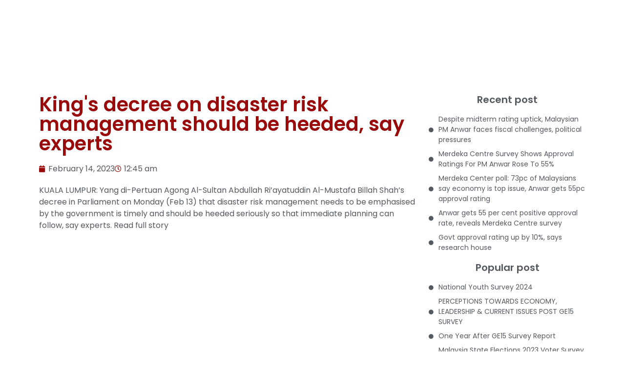

--- FILE ---
content_type: text/html; charset=UTF-8
request_url: https://merdeka.org/kings-decree-on-disaster-risk-management-should-be-heeded-say-experts/
body_size: 33349
content:
<!doctype html><html dir="ltr" lang="en-GB" prefix="og: https://ogp.me/ns#"><head><script data-no-optimize="1">var litespeed_docref=sessionStorage.getItem("litespeed_docref");litespeed_docref&&(Object.defineProperty(document,"referrer",{get:function(){return litespeed_docref}}),sessionStorage.removeItem("litespeed_docref"));</script> <meta charset="UTF-8"><meta name="viewport" content="width=device-width, initial-scale=1"><link rel="profile" href="https://gmpg.org/xfn/11"><title>King's decree on disaster risk management should be heeded, say experts | Merdeka Center</title><meta name="robots" content="max-image-preview:large" /><link rel="canonical" href="https://merdeka.org/kings-decree-on-disaster-risk-management-should-be-heeded-say-experts/" /><meta name="generator" content="All in One SEO (AIOSEO) 4.8.7" /><meta property="og:locale" content="en_GB" /><meta property="og:site_name" content="Merdeka Center | Opinion Research Centre" /><meta property="og:type" content="article" /><meta property="og:title" content="King&#039;s decree on disaster risk management should be heeded, say experts | Merdeka Center" /><meta property="og:url" content="https://merdeka.org/kings-decree-on-disaster-risk-management-should-be-heeded-say-experts/" /><meta property="og:image" content="https://merdeka.org/wp-content/uploads/2020/12/cropped-cropped-logo_joomla.gif" /><meta property="og:image:secure_url" content="https://merdeka.org/wp-content/uploads/2020/12/cropped-cropped-logo_joomla.gif" /><meta property="article:published_time" content="2023-02-14T00:45:06+00:00" /><meta property="article:modified_time" content="2023-02-14T00:45:06+00:00" /><meta name="twitter:card" content="summary" /><meta name="twitter:title" content="King&#039;s decree on disaster risk management should be heeded, say experts | Merdeka Center" /><meta name="twitter:image" content="https://merdeka.org/wp-content/uploads/2020/12/cropped-cropped-logo_joomla.gif" /> <script type="application/ld+json" class="aioseo-schema">{"@context":"https:\/\/schema.org","@graph":[{"@type":"Article","@id":"https:\/\/merdeka.org\/kings-decree-on-disaster-risk-management-should-be-heeded-say-experts\/#article","name":"King's decree on disaster risk management should be heeded, say experts | Merdeka Center","headline":"King&#039;s decree on disaster risk management should be heeded, say experts","author":{"@id":"https:\/\/merdeka.org\/author\/#author"},"publisher":{"@id":"https:\/\/merdeka.org\/#organization"},"image":{"@type":"ImageObject","url":"https:\/\/merdeka.org\/wp-content\/uploads\/2020\/12\/cropped-cropped-logo_joomla.gif","@id":"https:\/\/merdeka.org\/#articleImage","width":265,"height":76},"datePublished":"2023-02-14T00:45:06+00:00","dateModified":"2023-02-14T00:45:06+00:00","inLanguage":"en-GB","mainEntityOfPage":{"@id":"https:\/\/merdeka.org\/kings-decree-on-disaster-risk-management-should-be-heeded-say-experts\/#webpage"},"isPartOf":{"@id":"https:\/\/merdeka.org\/kings-decree-on-disaster-risk-management-should-be-heeded-say-experts\/#webpage"},"articleSection":"External News"},{"@type":"BreadcrumbList","@id":"https:\/\/merdeka.org\/kings-decree-on-disaster-risk-management-should-be-heeded-say-experts\/#breadcrumblist","itemListElement":[{"@type":"ListItem","@id":"https:\/\/merdeka.org#listItem","position":1,"name":"Home","item":"https:\/\/merdeka.org","nextItem":{"@type":"ListItem","@id":"https:\/\/merdeka.org\/category\/external-news\/#listItem","name":"External News"}},{"@type":"ListItem","@id":"https:\/\/merdeka.org\/category\/external-news\/#listItem","position":2,"name":"External News","item":"https:\/\/merdeka.org\/category\/external-news\/","nextItem":{"@type":"ListItem","@id":"https:\/\/merdeka.org\/kings-decree-on-disaster-risk-management-should-be-heeded-say-experts\/#listItem","name":"King&#039;s decree on disaster risk management should be heeded, say experts"},"previousItem":{"@type":"ListItem","@id":"https:\/\/merdeka.org#listItem","name":"Home"}},{"@type":"ListItem","@id":"https:\/\/merdeka.org\/kings-decree-on-disaster-risk-management-should-be-heeded-say-experts\/#listItem","position":3,"name":"King&#039;s decree on disaster risk management should be heeded, say experts","previousItem":{"@type":"ListItem","@id":"https:\/\/merdeka.org\/category\/external-news\/#listItem","name":"External News"}}]},{"@type":"Organization","@id":"https:\/\/merdeka.org\/#organization","name":"Merdeka Center","description":"Opinion Research Centre","url":"https:\/\/merdeka.org\/","logo":{"@type":"ImageObject","url":"https:\/\/merdeka.org\/wp-content\/uploads\/2020\/12\/cropped-cropped-logo_joomla.gif","@id":"https:\/\/merdeka.org\/kings-decree-on-disaster-risk-management-should-be-heeded-say-experts\/#organizationLogo","width":265,"height":76},"image":{"@id":"https:\/\/merdeka.org\/kings-decree-on-disaster-risk-management-should-be-heeded-say-experts\/#organizationLogo"}},{"@type":"WebPage","@id":"https:\/\/merdeka.org\/kings-decree-on-disaster-risk-management-should-be-heeded-say-experts\/#webpage","url":"https:\/\/merdeka.org\/kings-decree-on-disaster-risk-management-should-be-heeded-say-experts\/","name":"King's decree on disaster risk management should be heeded, say experts | Merdeka Center","inLanguage":"en-GB","isPartOf":{"@id":"https:\/\/merdeka.org\/#website"},"breadcrumb":{"@id":"https:\/\/merdeka.org\/kings-decree-on-disaster-risk-management-should-be-heeded-say-experts\/#breadcrumblist"},"author":{"@id":"https:\/\/merdeka.org\/author\/#author"},"creator":{"@id":"https:\/\/merdeka.org\/author\/#author"},"datePublished":"2023-02-14T00:45:06+00:00","dateModified":"2023-02-14T00:45:06+00:00"},{"@type":"WebSite","@id":"https:\/\/merdeka.org\/#website","url":"https:\/\/merdeka.org\/","name":"Merdeka Center","description":"Opinion Research Centre","inLanguage":"en-GB","publisher":{"@id":"https:\/\/merdeka.org\/#organization"}}]}</script> <link rel='dns-prefetch' href='//www.googletagmanager.com' /><link rel="alternate" type="application/rss+xml" title="Merdeka Center &raquo; Feed" href="https://merdeka.org/feed/" /><link rel="alternate" type="application/rss+xml" title="Merdeka Center &raquo; Comments Feed" href="https://merdeka.org/comments/feed/" /><link rel="alternate" title="oEmbed (JSON)" type="application/json+oembed" href="https://merdeka.org/wp-json/oembed/1.0/embed?url=https%3A%2F%2Fmerdeka.org%2Fkings-decree-on-disaster-risk-management-should-be-heeded-say-experts%2F" /><link rel="alternate" title="oEmbed (XML)" type="text/xml+oembed" href="https://merdeka.org/wp-json/oembed/1.0/embed?url=https%3A%2F%2Fmerdeka.org%2Fkings-decree-on-disaster-risk-management-should-be-heeded-say-experts%2F&#038;format=xml" /><style id='wp-img-auto-sizes-contain-inline-css'>img:is([sizes=auto i],[sizes^="auto," i]){contain-intrinsic-size:3000px 1500px}
/*# sourceURL=wp-img-auto-sizes-contain-inline-css */</style><style id="litespeed-ccss">ul{box-sizing:border-box}:root{--wp-block-synced-color:#7a00df;--wp-block-synced-color--rgb:122,0,223;--wp-bound-block-color:var(--wp-block-synced-color);--wp-editor-canvas-background:#ddd;--wp-admin-theme-color:#007cba;--wp-admin-theme-color--rgb:0,124,186;--wp-admin-theme-color-darker-10:#006ba1;--wp-admin-theme-color-darker-10--rgb:0,107,160.5;--wp-admin-theme-color-darker-20:#005a87;--wp-admin-theme-color-darker-20--rgb:0,90,135;--wp-admin-border-width-focus:2px}:root{--wp--preset--font-size--normal:16px;--wp--preset--font-size--huge:42px}.aligncenter{clear:both}.screen-reader-text{border:0;clip-path:inset(50%);height:1px;margin:-1px;overflow:hidden;padding:0;position:absolute;width:1px;word-wrap:normal!important}html :where(img[class*=wp-image-]){height:auto;max-width:100%}:where(figure){margin:0 0 1em}:root{--wp--preset--aspect-ratio--square:1;--wp--preset--aspect-ratio--4-3:4/3;--wp--preset--aspect-ratio--3-4:3/4;--wp--preset--aspect-ratio--3-2:3/2;--wp--preset--aspect-ratio--2-3:2/3;--wp--preset--aspect-ratio--16-9:16/9;--wp--preset--aspect-ratio--9-16:9/16;--wp--preset--color--black:#000000;--wp--preset--color--cyan-bluish-gray:#abb8c3;--wp--preset--color--white:#ffffff;--wp--preset--color--pale-pink:#f78da7;--wp--preset--color--vivid-red:#cf2e2e;--wp--preset--color--luminous-vivid-orange:#ff6900;--wp--preset--color--luminous-vivid-amber:#fcb900;--wp--preset--color--light-green-cyan:#7bdcb5;--wp--preset--color--vivid-green-cyan:#00d084;--wp--preset--color--pale-cyan-blue:#8ed1fc;--wp--preset--color--vivid-cyan-blue:#0693e3;--wp--preset--color--vivid-purple:#9b51e0;--wp--preset--gradient--vivid-cyan-blue-to-vivid-purple:linear-gradient(135deg,rgb(6,147,227) 0%,rgb(155,81,224) 100%);--wp--preset--gradient--light-green-cyan-to-vivid-green-cyan:linear-gradient(135deg,rgb(122,220,180) 0%,rgb(0,208,130) 100%);--wp--preset--gradient--luminous-vivid-amber-to-luminous-vivid-orange:linear-gradient(135deg,rgb(252,185,0) 0%,rgb(255,105,0) 100%);--wp--preset--gradient--luminous-vivid-orange-to-vivid-red:linear-gradient(135deg,rgb(255,105,0) 0%,rgb(207,46,46) 100%);--wp--preset--gradient--very-light-gray-to-cyan-bluish-gray:linear-gradient(135deg,rgb(238,238,238) 0%,rgb(169,184,195) 100%);--wp--preset--gradient--cool-to-warm-spectrum:linear-gradient(135deg,rgb(74,234,220) 0%,rgb(151,120,209) 20%,rgb(207,42,186) 40%,rgb(238,44,130) 60%,rgb(251,105,98) 80%,rgb(254,248,76) 100%);--wp--preset--gradient--blush-light-purple:linear-gradient(135deg,rgb(255,206,236) 0%,rgb(152,150,240) 100%);--wp--preset--gradient--blush-bordeaux:linear-gradient(135deg,rgb(254,205,165) 0%,rgb(254,45,45) 50%,rgb(107,0,62) 100%);--wp--preset--gradient--luminous-dusk:linear-gradient(135deg,rgb(255,203,112) 0%,rgb(199,81,192) 50%,rgb(65,88,208) 100%);--wp--preset--gradient--pale-ocean:linear-gradient(135deg,rgb(255,245,203) 0%,rgb(182,227,212) 50%,rgb(51,167,181) 100%);--wp--preset--gradient--electric-grass:linear-gradient(135deg,rgb(202,248,128) 0%,rgb(113,206,126) 100%);--wp--preset--gradient--midnight:linear-gradient(135deg,rgb(2,3,129) 0%,rgb(40,116,252) 100%);--wp--preset--font-size--small:13px;--wp--preset--font-size--medium:20px;--wp--preset--font-size--large:36px;--wp--preset--font-size--x-large:42px;--wp--preset--spacing--20:0.44rem;--wp--preset--spacing--30:0.67rem;--wp--preset--spacing--40:1rem;--wp--preset--spacing--50:1.5rem;--wp--preset--spacing--60:2.25rem;--wp--preset--spacing--70:3.38rem;--wp--preset--spacing--80:5.06rem;--wp--preset--shadow--natural:6px 6px 9px rgba(0, 0, 0, 0.2);--wp--preset--shadow--deep:12px 12px 50px rgba(0, 0, 0, 0.4);--wp--preset--shadow--sharp:6px 6px 0px rgba(0, 0, 0, 0.2);--wp--preset--shadow--outlined:6px 6px 0px -3px rgb(255, 255, 255), 6px 6px rgb(0, 0, 0);--wp--preset--shadow--crisp:6px 6px 0px rgb(0, 0, 0)}:root{--wp--style--global--content-size:800px;--wp--style--global--wide-size:1200px}:where(body){margin:0}:root{--wp--style--block-gap:24px}body{padding-top:0;padding-right:0;padding-bottom:0;padding-left:0}a:where(:not(.wp-element-button)){text-decoration:underline}:root{--font-size-lg:16px;--font-size-sm:12px;--border-radius-regular:3px;--border-radius-sm:2px;--padding-regular:6px 15px}html{line-height:1.15;-webkit-text-size-adjust:100%}*,:after,:before{box-sizing:border-box}body{background-color:#fff;color:#333;font-family:-apple-system,BlinkMacSystemFont,Segoe UI,Roboto,Helvetica Neue,Arial,Noto Sans,sans-serif,Apple Color Emoji,Segoe UI Emoji,Segoe UI Symbol,Noto Color Emoji;font-size:1rem;font-weight:400;line-height:1.5;margin:0;-webkit-font-smoothing:antialiased;-moz-osx-font-smoothing:grayscale}h1,h2{color:inherit;font-family:inherit;font-weight:500;line-height:1.2;margin-block-end:1rem;margin-block-start:.5rem}h1{font-size:2.5rem}h2{font-size:2rem}a{background-color:#fff0;color:#c36;text-decoration:none}img{border-style:none;height:auto;max-width:100%}figcaption{color:#333;font-size:16px;font-style:italic;font-weight:400;line-height:1.4}label{display:inline-block;line-height:1;vertical-align:middle}button,input{font-family:inherit;font-size:1rem;line-height:1.5;margin:0}input[type=search]{border:1px solid #666;border-radius:3px;padding:.5rem 1rem;width:100%}button,input{overflow:visible}button{text-transform:none}[type=submit],button{-webkit-appearance:button;width:auto}[type=submit],button{background-color:#fff0;border:1px solid #c36;border-radius:3px;color:#c36;display:inline-block;font-size:1rem;font-weight:400;padding:.5rem 1rem;text-align:center;white-space:nowrap}[type=search]{-webkit-appearance:textfield;outline-offset:-2px}[type=search]::-webkit-search-decoration{-webkit-appearance:none}::-webkit-file-upload-button{-webkit-appearance:button;font:inherit}li,ul{background:#fff0;border:0;font-size:100%;margin-block-end:0;margin-block-start:0;outline:0;vertical-align:baseline}.aligncenter{clear:both;display:block;margin-inline:auto}.wp-caption{margin-block-end:1.25rem;max-width:100%}.wp-caption img{display:block;margin-inline:auto}.wp-caption-text{margin:0}.screen-reader-text{clip:rect(1px,1px,1px,1px);height:1px;overflow:hidden;position:absolute!important;width:1px;word-wrap:normal!important}:root{--direction-multiplier:1}.elementor-screen-only,.screen-reader-text{height:1px;margin:-1px;overflow:hidden;padding:0;position:absolute;top:-10000em;width:1px;clip:rect(0,0,0,0);border:0}.elementor *,.elementor :after,.elementor :before{box-sizing:border-box}.elementor a{box-shadow:none;text-decoration:none}.elementor img{border:none;border-radius:0;box-shadow:none;height:auto;max-width:100%}.elementor-widget-wrap .elementor-element.elementor-widget__width-initial{max-width:100%}@media (max-width:767px){.elementor-widget-wrap .elementor-element.elementor-widget-mobile__width-initial{max-width:100%}}.elementor-element{--flex-direction:initial;--flex-wrap:initial;--justify-content:initial;--align-items:initial;--align-content:initial;--gap:initial;--flex-basis:initial;--flex-grow:initial;--flex-shrink:initial;--order:initial;--align-self:initial;align-self:var(--align-self);flex-basis:var(--flex-basis);flex-grow:var(--flex-grow);flex-shrink:var(--flex-shrink);order:var(--order)}.elementor-element:where(.e-con-full,.elementor-widget){align-content:var(--align-content);align-items:var(--align-items);flex-direction:var(--flex-direction);flex-wrap:var(--flex-wrap);gap:var(--row-gap) var(--column-gap);justify-content:var(--justify-content)}.elementor-invisible{visibility:hidden}:root{--page-title-display:block}.elementor-page-title{display:var(--page-title-display)}.elementor-section{position:relative}.elementor-section .elementor-container{display:flex;margin-left:auto;margin-right:auto;position:relative}@media (max-width:1024px){.elementor-section .elementor-container{flex-wrap:wrap}}.elementor-section.elementor-section-boxed>.elementor-container{max-width:1140px}.elementor-section.elementor-section-stretched{position:relative;width:100%}.elementor-widget-wrap{align-content:flex-start;flex-wrap:wrap;position:relative;width:100%}.elementor:not(.elementor-bc-flex-widget) .elementor-widget-wrap{display:flex}.elementor-widget-wrap>.elementor-element{width:100%}.elementor-widget{position:relative}.elementor-widget:not(:last-child){margin-bottom:var(--kit-widget-spacing,20px)}.elementor-column{display:flex;min-height:1px;position:relative}.elementor-column-gap-default>.elementor-column>.elementor-element-populated{padding:10px}@media (min-width:768px){.elementor-column.elementor-col-33{width:33.333%}.elementor-column.elementor-col-50{width:50%}}@media (max-width:767px){.elementor-column{width:100%}}@media (prefers-reduced-motion:no-preference){html{scroll-behavior:smooth}}.elementor-heading-title{line-height:1;margin:0;padding:0}@media (max-width:767px){.elementor .elementor-hidden-mobile{display:none}}@media (min-width:768px) and (max-width:1024px){.elementor .elementor-hidden-tablet{display:none}}@media (min-width:1025px) and (max-width:99999px){.elementor .elementor-hidden-desktop{display:none}}.elementor-widget-image{text-align:center}.elementor-widget-image a{display:inline-block}.elementor-widget-image img{display:inline-block;vertical-align:middle}.elementor-search-form{display:block}.elementor-search-form input[type=search]{-webkit-appearance:none;-moz-appearance:none;background:none;border:0;display:inline-block;font-size:15px;line-height:1;margin:0;min-width:0;padding:0;vertical-align:middle;white-space:normal}.elementor-search-form__container{border:0 solid #fff0;display:flex;min-height:50px;overflow:hidden}.elementor-search-form__container:not(.elementor-search-form--full-screen){background:#f1f2f3}.elementor-search-form__input{color:#3f444b;flex-basis:100%}.elementor-search-form__input::-moz-placeholder{color:inherit;font-family:inherit;opacity:.6}.elementor-search-form--skin-minimal .elementor-search-form__icon{align-items:center;color:#3f444b;display:flex;justify-content:flex-end;opacity:.6;fill:#3f444b;font-size:var(--e-search-form-icon-size-minimal,15px)}.far,.fas{-moz-osx-font-smoothing:grayscale;-webkit-font-smoothing:antialiased;display:inline-block;font-style:normal;font-variant:normal;text-rendering:auto;line-height:1}.fa-align-justify:before{content:""}.fa-calendar:before{content:""}.fa-circle:before{content:""}.fa-clock:before{content:""}.fa-search:before{content:""}.fa-user-circle:before{content:""}.fas{font-family:"Font Awesome 5 Free";font-weight:900}.elementor-item:after,.elementor-item:before{display:block;position:absolute}.elementor-item:not(:hover):not(:focus):not(.elementor-item-active):not(.highlighted):after,.elementor-item:not(:hover):not(:focus):not(.elementor-item-active):not(.highlighted):before{opacity:0}.e--pointer-underline .elementor-item:after,.e--pointer-underline .elementor-item:before{background-color:#3f444b;height:3px;left:0;width:100%;z-index:2}.e--pointer-underline .elementor-item:after{bottom:0;content:""}.elementor-nav-menu--main .elementor-nav-menu a{padding:13px 20px}.elementor-nav-menu--main .elementor-nav-menu ul{border-style:solid;border-width:0;padding:0;position:absolute;width:12em}.elementor-nav-menu--layout-horizontal{display:flex}.elementor-nav-menu--layout-horizontal .elementor-nav-menu{display:flex;flex-wrap:wrap}.elementor-nav-menu--layout-horizontal .elementor-nav-menu a{flex-grow:1;white-space:nowrap}.elementor-nav-menu--layout-horizontal .elementor-nav-menu>li{display:flex}.elementor-nav-menu--layout-horizontal .elementor-nav-menu>li ul{top:100%!important}.elementor-nav-menu--layout-horizontal .elementor-nav-menu>li:not(:first-child)>a{margin-inline-start:var(--e-nav-menu-horizontal-menu-item-margin)}.elementor-nav-menu--layout-horizontal .elementor-nav-menu>li:not(:first-child)>ul{inset-inline-start:var(--e-nav-menu-horizontal-menu-item-margin)!important}.elementor-nav-menu--layout-horizontal .elementor-nav-menu>li:not(:last-child)>a{margin-inline-end:var(--e-nav-menu-horizontal-menu-item-margin)}.elementor-nav-menu--layout-horizontal .elementor-nav-menu>li:not(:last-child):after{align-self:center;border-color:var(--e-nav-menu-divider-color,#000);border-left-style:var(--e-nav-menu-divider-style,solid);border-left-width:var(--e-nav-menu-divider-width,2px);content:var(--e-nav-menu-divider-content,none);height:var(--e-nav-menu-divider-height,35%)}.elementor-nav-menu__align-center .elementor-nav-menu{justify-content:center;margin-inline-end:auto;margin-inline-start:auto}.elementor-widget-nav-menu .elementor-widget-container{display:flex;flex-direction:column}.elementor-nav-menu{position:relative;z-index:2}.elementor-nav-menu:after{clear:both;content:" ";display:block;font:0/0 serif;height:0;overflow:hidden;visibility:hidden}.elementor-nav-menu,.elementor-nav-menu li,.elementor-nav-menu ul{display:block;line-height:normal;list-style:none;margin:0;padding:0}.elementor-nav-menu ul{display:none}.elementor-nav-menu ul ul a{border-left:16px solid #fff0}.elementor-nav-menu a,.elementor-nav-menu li{position:relative}.elementor-nav-menu li{border-width:0}.elementor-nav-menu a{align-items:center;display:flex}.elementor-nav-menu a{line-height:20px;padding:10px 20px}.elementor-menu-toggle{align-items:center;background-color:rgb(0 0 0/.05);border:0 solid;border-radius:3px;color:#33373d;display:flex;font-size:var(--nav-menu-icon-size,22px);justify-content:center;padding:.25em}.elementor-menu-toggle:not(.elementor-active) .elementor-menu-toggle__icon--close{display:none}.elementor-nav-menu--dropdown{background-color:#fff;font-size:13px}.elementor-nav-menu--dropdown.elementor-nav-menu__container{margin-top:10px;overflow-x:hidden;overflow-y:auto;transform-origin:top}.elementor-nav-menu--dropdown.elementor-nav-menu__container .elementor-sub-item{font-size:.85em}.elementor-nav-menu--dropdown a{color:#33373d}ul.elementor-nav-menu--dropdown a{border-inline-start:8px solid #fff0;text-shadow:none}.elementor-nav-menu__text-align-center .elementor-nav-menu--dropdown .elementor-nav-menu a{justify-content:center}.elementor-nav-menu--toggle{--menu-height:100vh}.elementor-nav-menu--toggle .elementor-menu-toggle:not(.elementor-active)+.elementor-nav-menu__container{max-height:0;overflow:hidden;transform:scaleY(0)}.elementor-nav-menu--stretch .elementor-nav-menu__container.elementor-nav-menu--dropdown{position:absolute;z-index:9997}@media (max-width:1024px){.elementor-nav-menu--dropdown-tablet .elementor-nav-menu--main{display:none}}@media (min-width:1025px){.elementor-nav-menu--dropdown-tablet .elementor-menu-toggle,.elementor-nav-menu--dropdown-tablet .elementor-nav-menu--dropdown{display:none}.elementor-nav-menu--dropdown-tablet nav.elementor-nav-menu--dropdown.elementor-nav-menu__container{overflow-y:hidden}}.elementor-widget-heading .elementor-heading-title[class*=elementor-size-]>a{color:inherit;font-size:inherit;line-height:inherit}.elementor-icon-list-items .elementor-icon-list-item .elementor-icon-list-text{display:inline-block}.elementor-widget .elementor-icon-list-items.elementor-inline-items{display:flex;flex-wrap:wrap;margin-inline:-8px}.elementor-widget .elementor-icon-list-items.elementor-inline-items .elementor-inline-item{word-break:break-word}.elementor-widget .elementor-icon-list-items.elementor-inline-items .elementor-icon-list-item{margin-inline:8px}.elementor-widget .elementor-icon-list-items.elementor-inline-items .elementor-icon-list-item:after{border-width:0;border-inline-start-width:1px;border-style:solid;height:100%;inset-inline-end:-8px;inset-inline-start:auto;position:relative;width:auto}.elementor-widget .elementor-icon-list-items{list-style-type:none;margin:0;padding:0}.elementor-widget .elementor-icon-list-item{margin:0;padding:0;position:relative}.elementor-widget .elementor-icon-list-item:after{inset-block-end:0;position:absolute;width:100%}.elementor-widget .elementor-icon-list-item,.elementor-widget .elementor-icon-list-item a{align-items:var(--icon-vertical-align,center);display:flex;font-size:inherit}.elementor-widget .elementor-icon-list-icon+.elementor-icon-list-text{align-self:center;padding-inline-start:5px}.elementor-widget .elementor-icon-list-icon{display:flex;inset-block-start:var(--icon-vertical-offset,initial);position:relative}.elementor-widget .elementor-icon-list-icon i{font-size:var(--e-icon-list-icon-size);width:1.25em}.elementor-widget:not(.elementor-align-right) .elementor-icon-list-item:after{inset-inline-start:0}.elementor-widget:not(.elementor-align-left) .elementor-icon-list-item:after{inset-inline-end:0}@media (min-width:-1){.elementor-widget:not(.elementor-widescreen-align-right) .elementor-icon-list-item:after{inset-inline-start:0}.elementor-widget:not(.elementor-widescreen-align-left) .elementor-icon-list-item:after{inset-inline-end:0}}@media (max-width:-1){.elementor-widget:not(.elementor-laptop-align-right) .elementor-icon-list-item:after{inset-inline-start:0}.elementor-widget:not(.elementor-laptop-align-left) .elementor-icon-list-item:after{inset-inline-end:0}.elementor-widget:not(.elementor-tablet_extra-align-right) .elementor-icon-list-item:after{inset-inline-start:0}.elementor-widget:not(.elementor-tablet_extra-align-left) .elementor-icon-list-item:after{inset-inline-end:0}}@media (max-width:1024px){.elementor-widget:not(.elementor-tablet-align-right) .elementor-icon-list-item:after{inset-inline-start:0}.elementor-widget:not(.elementor-tablet-align-left) .elementor-icon-list-item:after{inset-inline-end:0}}@media (max-width:-1){.elementor-widget:not(.elementor-mobile_extra-align-right) .elementor-icon-list-item:after{inset-inline-start:0}.elementor-widget:not(.elementor-mobile_extra-align-left) .elementor-icon-list-item:after{inset-inline-end:0}}@media (max-width:767px){.elementor-widget:not(.elementor-mobile-align-right) .elementor-icon-list-item:after{inset-inline-start:0}.elementor-widget:not(.elementor-mobile-align-left) .elementor-icon-list-item:after{inset-inline-end:0}}.elementor .elementor-element ul.elementor-icon-list-items{padding:0}.far{font-family:"Font Awesome 5 Free";font-weight:400}[class*=" eicon-"]{display:inline-block;font-family:eicons;font-size:inherit;font-weight:400;font-style:normal;font-variant:normal;line-height:1;text-rendering:auto;-webkit-font-smoothing:antialiased;-moz-osx-font-smoothing:grayscale}.eicon-menu-bar:before{content:""}.eicon-close:before{content:""}.elementor-kit-9749{--e-global-color-primary:#990A0A;--e-global-color-secondary:#54595F;--e-global-color-text:#FFFFFF;--e-global-color-accent:#FFBA00;--e-global-color-e80e317:#990A0A;--e-global-color-f3454c0:#FFFFFF;--e-global-color-91f9fa2:#FFBA00;--e-global-color-d49b35d:#FFFFFF;--e-global-color-52df402:#F8F8F8;--e-global-color-9fffd76:#D72200;--e-global-color-364e9fa:#000000;--e-global-color-0471908:#D5D5D5;--e-global-color-a62392f:#F5F5F5;--e-global-typography-primary-font-family:"Poppins";--e-global-typography-primary-font-weight:600;--e-global-typography-secondary-font-family:"Poppins";--e-global-typography-secondary-font-weight:400;--e-global-typography-text-font-family:"Poppins";--e-global-typography-text-font-weight:400;--e-global-typography-accent-font-family:"Poppins";--e-global-typography-accent-font-weight:500;color:var(--e-global-color-secondary);font-family:"Poppins",Sans-serif}.elementor-kit-9749 a{color:var(--e-global-color-secondary)}.elementor-kit-9749 h1{font-family:"Poppins",Sans-serif}.elementor-section.elementor-section-boxed>.elementor-container{max-width:1140px}.elementor-widget:not(:last-child){margin-block-end:20px}.elementor-element{--widgets-spacing:20px 20px;--widgets-spacing-row:20px;--widgets-spacing-column:20px}@media (max-width:1024px){.elementor-section.elementor-section-boxed>.elementor-container{max-width:1024px}}@media (max-width:767px){.elementor-section.elementor-section-boxed>.elementor-container{max-width:767px}}.uael-nav-menu li,.uael-nav-menu ul,ul.uael-nav-menu{list-style:none!important;margin:0;padding:0}.uael-nav-menu li.menu-item{position:relative}.elementor-widget-uael-nav-menu .elementor-widget-container,.uael-nav-menu a.uael-menu-item,.uael-nav-menu__toggle,div.uael-nav-menu{-js-display:flex;display:-webkit-box;display:-webkit-flex;display:-moz-box;display:-ms-flexbox;display:flex}.elementor-widget-uael-nav-menu .elementor-widget-container,div.uael-nav-menu{-webkit-box-orient:vertical;-webkit-box-direction:normal;-webkit-flex-direction:column;-moz-box-orient:vertical;-moz-box-direction:normal;-ms-flex-direction:column;flex-direction:column}.uael-layout-horizontal .uael-nav-menu__toggle,.uael-layout-vertical .uael-nav-menu__toggle{display:none}.uael-layout-horizontal .uael-nav-menu__toggle,.uael-layout-vertical .uael-nav-menu__toggle{visibility:hidden;opacity:0}.uael-nav-menu:after,.uael-nav-menu:before{content:"";display:table;clear:both}.uael-nav-menu__align-center .uael-nav-menu{margin-left:auto;margin-right:auto}.uael-nav-menu__align-center .uael-nav-menu,.uael-nav-menu__align-center .uael-nav-menu__layout-vertical li a.uael-menu-item{-webkit-box-pack:center;-ms-flex-pack:center;-webkit-justify-content:center;-moz-box-pack:center;justify-content:center}.uael-nav-menu a.uael-menu-item{line-height:1;text-decoration:none;-webkit-box-pack:justify;-moz-box-pack:justify;-ms-flex-pack:justify;-webkit-box-shadow:none;box-shadow:none;-webkit-box-align:center;-webkit-align-items:center;-moz-box-align:center;-ms-flex-align:center;align-items:center;-webkit-justify-content:space-between;justify-content:space-between}nav ul li.menu-item ul.sub-menu:before{content:"";display:block;position:absolute;width:100%}.uael-nav-menu-icon{border:0 solid}.uael-nav-menu__toggle{font-size:22px;border:0 solid;-webkit-border-radius:3px;border-radius:3px;color:#494c4f;position:relative}.uael-nav-menu-icon{display:inline-block;line-height:1;text-align:center}.uael-nav-menu .menu-item a:after,.uael-nav-menu .menu-item a:before{display:block;position:absolute}.uael-nav-menu .menu-item a.uael-menu-item:not(:hover):not(:focus):not(.current-menu-item):not(.highlighted):after,.uael-nav-menu .menu-item a.uael-menu-item:not(:hover):not(:focus):not(.current-menu-item):not(.highlighted):before{opacity:0}@media only screen and (max-width:1024px){.uael-nav-menu__breakpoint-tablet .uael-layout-horizontal .uael-nav-menu__toggle{display:block}.uael-nav-menu__breakpoint-tablet .uael-layout-horizontal .uael-nav-menu__toggle{visibility:visible;opacity:1}.uael-nav-menu__breakpoint-tablet .uael-layout-horizontal .uael-nav-menu__toggle{display:block}}.fas,.far{-moz-osx-font-smoothing:grayscale;-webkit-font-smoothing:antialiased;display:inline-block;font-style:normal;font-variant:normal;text-rendering:auto;line-height:1}.fa-align-justify:before{content:""}.fa-calendar:before{content:""}.fa-circle:before{content:""}.fa-clock:before{content:""}.fa-search:before{content:""}.fa-user-circle:before{content:""}.fas{font-family:"Font Awesome 5 Free";font-weight:900}.elementor-31015 .elementor-element.elementor-element-e420f8b:not(.elementor-motion-effects-element-type-background){background-color:var(--e-global-color-f3454c0)}.elementor-31015 .elementor-element.elementor-element-e420f8b{box-shadow:0 0 10px 0 rgb(0 0 0/.23)}.elementor-31015 .elementor-element.elementor-element-355af96.elementor-column.elementor-element[data-element_type="column"]>.elementor-widget-wrap.elementor-element-populated{align-content:center;align-items:center}.elementor-31015 .elementor-element.elementor-element-531d16f .elementor-search-form__container{min-height:55px}body:not(.rtl) .elementor-31015 .elementor-element.elementor-element-531d16f .elementor-search-form__icon{padding-left:calc(55px/3)}.elementor-31015 .elementor-element.elementor-element-531d16f .elementor-search-form__input{padding-left:calc(55px/3);padding-right:calc(55px/3)}.elementor-31015 .elementor-element.elementor-element-531d16f input[type="search"].elementor-search-form__input{font-family:"Roboto",Sans-serif;font-weight:400}.elementor-31015 .elementor-element.elementor-element-531d16f:not(.elementor-search-form--skin-full_screen) .elementor-search-form__container{border-radius:3px}.elementor-31015 .elementor-element.elementor-element-d42c53e.elementor-column.elementor-element[data-element_type="column"]>.elementor-widget-wrap.elementor-element-populated{align-content:center;align-items:center}.elementor-31015 .elementor-element.elementor-element-4aeb660 .elementor-menu-toggle{margin:0 auto}.elementor-31015 .elementor-element.elementor-element-4aeb660 .elementor-nav-menu .elementor-item{font-family:"Poppins",Sans-serif;font-size:14px;font-weight:400;text-transform:uppercase}.elementor-31015 .elementor-element.elementor-element-4aeb660 .elementor-nav-menu--main .elementor-item{color:var(--e-global-color-e80e317);fill:var(--e-global-color-e80e317)}.elementor-31015 .elementor-element.elementor-element-4aeb660 .elementor-nav-menu--dropdown a,.elementor-31015 .elementor-element.elementor-element-4aeb660 .elementor-menu-toggle{color:var(--e-global-color-f3454c0);fill:var(--e-global-color-f3454c0)}.elementor-31015 .elementor-element.elementor-element-4aeb660 .elementor-nav-menu--dropdown{background-color:var(--e-global-color-e80e317)}.elementor-31015 .elementor-element.elementor-element-4aeb660 .elementor-nav-menu--dropdown .elementor-item,.elementor-31015 .elementor-element.elementor-element-4aeb660 .elementor-nav-menu--dropdown .elementor-sub-item{font-family:"Roboto",Sans-serif;font-weight:500;text-transform:uppercase}.elementor-31015 .elementor-element.elementor-element-4aeb660 .elementor-nav-menu--dropdown li:not(:last-child){border-style:solid;border-color:var(--e-global-color-52df402);border-bottom-width:1px}.elementor-31015 .elementor-element.elementor-element-4aeb660 div.elementor-menu-toggle{color:var(--e-global-color-e80e317)}.elementor-31015 .elementor-element.elementor-element-8cfeda1:not(.elementor-motion-effects-element-type-background){background-color:var(--e-global-color-f3454c0)}.elementor-31015 .elementor-element.elementor-element-8cfeda1{box-shadow:0 0 10px 0 rgb(0 0 0/.23)}.elementor-31015 .elementor-element.elementor-element-f6b5857{width:var(--container-widget-width,132.301%);max-width:132.301%;--container-widget-width:132.301%;--container-widget-flex-grow:0}.elementor-31015 .elementor-element.elementor-element-3779b60.elementor-column.elementor-element[data-element_type="column"]>.elementor-widget-wrap.elementor-element-populated{align-content:center;align-items:center}.elementor-31015 .elementor-element.elementor-element-69b9935{width:var(--container-widget-width,114.724%);max-width:114.724%;--container-widget-width:114.724%;--container-widget-flex-grow:0}.elementor-31015 .elementor-element.elementor-element-69b9935 .elementor-menu-toggle{margin:0 auto}.elementor-31015 .elementor-element.elementor-element-69b9935 .elementor-nav-menu .elementor-item{font-family:"Poppins",Sans-serif;font-size:13px;font-weight:400;text-transform:uppercase;letter-spacing:.3px}.elementor-31015 .elementor-element.elementor-element-69b9935 .elementor-nav-menu--main:not(.e--pointer-framed) .elementor-item:before,.elementor-31015 .elementor-element.elementor-element-69b9935 .elementor-nav-menu--main:not(.e--pointer-framed) .elementor-item:after{background-color:var(--e-global-color-e80e317)}.elementor-31015 .elementor-element.elementor-element-69b9935 .elementor-nav-menu--main .elementor-item{padding-left:8px;padding-right:8px}.elementor-31015 .elementor-element.elementor-element-69b9935 .elementor-nav-menu--dropdown a,.elementor-31015 .elementor-element.elementor-element-69b9935 .elementor-menu-toggle{color:var(--e-global-color-f3454c0);fill:var(--e-global-color-f3454c0)}.elementor-31015 .elementor-element.elementor-element-69b9935 .elementor-nav-menu--dropdown{background-color:var(--e-global-color-e80e317)}.elementor-31015 .elementor-element.elementor-element-69b9935 .elementor-nav-menu--dropdown .elementor-item,.elementor-31015 .elementor-element.elementor-element-69b9935 .elementor-nav-menu--dropdown .elementor-sub-item{font-family:"Roboto",Sans-serif;font-weight:500;text-transform:uppercase}.elementor-31015 .elementor-element.elementor-element-69b9935 .elementor-nav-menu--dropdown li:not(:last-child){border-style:solid;border-color:var(--e-global-color-52df402);border-bottom-width:1px}.elementor-31015 .elementor-element.elementor-element-1bea368.elementor-column.elementor-element[data-element_type="column"]>.elementor-widget-wrap.elementor-element-populated{align-content:center;align-items:center}.elementor-31015 .elementor-element.elementor-element-e3271b2 .ekit_navsearch-button :is(i,svg){font-size:13px}.elementor-31015 .elementor-element.elementor-element-e3271b2 .ekit_navsearch-button{margin:5px 5px 5px 5px;padding:0 0 0 0;width:40px;height:40px;line-height:40px;text-align:center}.elementor-location-header:before{content:"";display:table;clear:both}@media (max-width:767px){.elementor-31015 .elementor-element.elementor-element-355af96{width:79%}.elementor-31015 .elementor-element.elementor-element-531d16f .elementor-search-form__icon{--e-search-form-icon-size-minimal:29px}.elementor-31015 .elementor-element.elementor-element-531d16f input[type="search"].elementor-search-form__input{font-size:16px}.elementor-31015 .elementor-element.elementor-element-d42c53e{width:20%}.elementor-31015 .elementor-element.elementor-element-4aeb660{width:var(--container-widget-width,247.594px);max-width:247.594px;--container-widget-width:247.594px;--container-widget-flex-grow:0}.elementor-31015 .elementor-element.elementor-element-4aeb660 .elementor-nav-menu--dropdown .elementor-item,.elementor-31015 .elementor-element.elementor-element-4aeb660 .elementor-nav-menu--dropdown .elementor-sub-item{font-size:14px}.elementor-31015 .elementor-element.elementor-element-4aeb660 .elementor-nav-menu--main>.elementor-nav-menu>li>.elementor-nav-menu--dropdown,.elementor-31015 .elementor-element.elementor-element-4aeb660 .elementor-nav-menu__container.elementor-nav-menu--dropdown{margin-top:21px!important}.elementor-31015 .elementor-element.elementor-element-3779b60{width:71%}.elementor-31015 .elementor-element.elementor-element-69b9935{width:var(--container-widget-width,247.594px);max-width:247.594px;--container-widget-width:247.594px;--container-widget-flex-grow:0}.elementor-31015 .elementor-element.elementor-element-69b9935 .elementor-nav-menu--main>.elementor-nav-menu>li>.elementor-nav-menu--dropdown,.elementor-31015 .elementor-element.elementor-element-69b9935 .elementor-nav-menu__container.elementor-nav-menu--dropdown{margin-top:21px!important}.elementor-31015 .elementor-element.elementor-element-1bea368{width:20%}.elementor-31015 .elementor-element.elementor-element-e3271b2{width:var(--container-widget-width,55px);max-width:55px;--container-widget-width:55px;--container-widget-flex-grow:0}.elementor-31015 .elementor-element.elementor-element-e3271b2 .ekit_navsearch-button :is(i,svg){font-size:27px}}@media (min-width:768px){.elementor-31015 .elementor-element.elementor-element-8f7a7b4{width:25.087%}.elementor-31015 .elementor-element.elementor-element-355af96{width:6.043%}.elementor-31015 .elementor-element.elementor-element-d42c53e{width:68.175%}.elementor-31015 .elementor-element.elementor-element-c5daac5{width:21.401%}.elementor-31015 .elementor-element.elementor-element-3779b60{width:73.965%}.elementor-31015 .elementor-element.elementor-element-1bea368{width:3.939%}}@media (max-width:1024px) and (min-width:768px){.elementor-31015 .elementor-element.elementor-element-8f7a7b4{width:100%}.elementor-31015 .elementor-element.elementor-element-355af96{width:90%}.elementor-31015 .elementor-element.elementor-element-d42c53e{width:9%}}.elementor-31156 .elementor-element.elementor-element-3e3698d .uael-nav-menu__toggle{text-align:center}.elementor-31156 .elementor-element.elementor-element-03bd596:not(.elementor-motion-effects-element-type-background){background-color:var(--e-global-color-364e9fa)}.elementor-31156 .elementor-element.elementor-element-17e6b9e .menu-item a.uael-menu-item{padding-left:15px;padding-right:15px}.elementor-31156 .elementor-element.elementor-element-17e6b9e .menu-item a.uael-menu-item{padding-top:15px;padding-bottom:15px}.elementor-31156 .elementor-element.elementor-element-17e6b9e .menu-item a.uael-menu-item{font-size:13px;text-transform:uppercase}.elementor-31156 .elementor-element.elementor-element-17e6b9e .menu-item a.uael-menu-item:not(.elementor-button){color:var(--e-global-color-text)}.elementor-31156 .elementor-element.elementor-element-6c79c9e.elementor-column.elementor-element[data-element_type="column"]>.elementor-widget-wrap.elementor-element-populated{align-content:center;align-items:center}.elementor-31156 .elementor-element.elementor-element-d1137d7 .elementor-heading-title{font-size:13px;color:var(--e-global-color-0471908)}.elementor-location-header:before{content:"";display:table;clear:both}@media (max-width:767px){.elementor-31156 .elementor-element.elementor-element-03bd596{padding:020px 0 20px 0}.elementor-31156 .elementor-element.elementor-element-d1137d7{text-align:center}}@media (min-width:768px){.elementor-31156 .elementor-element.elementor-element-31bc591{width:10%}.elementor-31156 .elementor-element.elementor-element-6c79c9e{width:90%}}.elementor-31080 .elementor-element.elementor-element-3d33506{margin-top:100px;margin-bottom:100px}.elementor-31080 .elementor-element.elementor-element-91ff067 .elementor-heading-title{font-family:"Poppins",Sans-serif;font-weight:600;color:var(--e-global-color-e80e317)}.elementor-31080 .elementor-element.elementor-element-a04b9f2 .elementor-icon-list-icon i{color:var(--e-global-color-e80e317);font-size:14px}.elementor-31080 .elementor-element.elementor-element-a04b9f2 .elementor-icon-list-icon{width:14px}.elementor-31080 .elementor-element.elementor-element-1dcacf3{color:var(--e-global-color-secondary);font-family:"Poppins",Sans-serif;font-weight:400}.elementor-31080 .elementor-element.elementor-element-2aaf0ea{text-align:center}.elementor-31080 .elementor-element.elementor-element-2aaf0ea .elementor-heading-title{font-family:"Poppins",Sans-serif;font-size:20px;font-weight:600;color:var(--e-global-color-secondary)}.elementor-31080 .elementor-element.elementor-element-30726f6 .elementor-icon-list-items:not(.elementor-inline-items) .elementor-icon-list-item:not(:last-child){padding-bottom:calc(8px/2)}.elementor-31080 .elementor-element.elementor-element-30726f6 .elementor-icon-list-items:not(.elementor-inline-items) .elementor-icon-list-item:not(:first-child){margin-top:calc(8px/2)}.elementor-31080 .elementor-element.elementor-element-30726f6 .elementor-icon-list-icon i{color:var(--e-global-color-secondary);font-size:10px}.elementor-31080 .elementor-element.elementor-element-30726f6 .elementor-icon-list-icon{width:10px}.elementor-31080 .elementor-element.elementor-element-30726f6 .elementor-icon-list-text{color:var(--e-global-color-secondary);padding-left:10px}.elementor-31080 .elementor-element.elementor-element-30726f6 .elementor-icon-list-item{font-size:14px}.elementor-31080 .elementor-element.elementor-element-7439672{text-align:center}.elementor-31080 .elementor-element.elementor-element-7439672 .elementor-heading-title{font-family:"Poppins",Sans-serif;font-size:20px;font-weight:600;color:var(--e-global-color-secondary)}.elementor-31080 .elementor-element.elementor-element-b849613 .elementor-icon-list-items:not(.elementor-inline-items) .elementor-icon-list-item:not(:last-child){padding-bottom:calc(8px/2)}.elementor-31080 .elementor-element.elementor-element-b849613 .elementor-icon-list-items:not(.elementor-inline-items) .elementor-icon-list-item:not(:first-child){margin-top:calc(8px/2)}.elementor-31080 .elementor-element.elementor-element-b849613 .elementor-icon-list-icon i{color:var(--e-global-color-secondary);font-size:10px}.elementor-31080 .elementor-element.elementor-element-b849613 .elementor-icon-list-icon{width:10px}.elementor-31080 .elementor-element.elementor-element-b849613 .elementor-icon-list-text{color:var(--e-global-color-secondary);padding-left:10px}.elementor-31080 .elementor-element.elementor-element-b849613 .elementor-icon-list-item{font-size:14px}@media (min-width:768px){.elementor-31080 .elementor-element.elementor-element-ea7dfbe{width:70%}.elementor-31080 .elementor-element.elementor-element-ce08e02{width:30%}}.mfp-hide{display:none!important}button::-moz-focus-inner{padding:0;border:0}.ekit-wid-con .ekit-post-list-wrapper .elementor-icon-list-item a{background-color:transparent!important}.ekit-wid-con .elementor-icon-list-item>a{-webkit-box-align:center;-ms-flex-align:center;align-items:center;position:relative;display:-webkit-inline-box;display:-ms-inline-flexbox;display:inline-flex}.ekit-wid-con .elementor-icon-list-icon{display:-webkit-inline-box;display:-ms-inline-flexbox;display:inline-flex;text-align:center;line-height:inherit}.ekit-wid-con .ekit-review-card--date,.ekit-wid-con .ekit-review-card--desc{grid-area:date}.ekit-wid-con .ekit-review-card--image{width:60px;height:60px;grid-area:thumbnail;min-width:60px;border-radius:50%;background-color:#eae9f7;display:-webkit-box;display:-ms-flexbox;display:flex;-webkit-box-pack:center;-ms-flex-pack:center;justify-content:center;-webkit-box-align:center;-ms-flex-align:center;align-items:center;padding:1rem;position:relative}.ekit-wid-con .ekit-review-card--thumbnail{grid-area:thumbnail;padding-right:1rem}.ekit-wid-con .ekit-review-card--name{grid-area:name;font-size:14px;font-weight:700;margin:0 0 .25rem 0}.ekit-wid-con .ekit-review-card--stars{grid-area:stars;color:#f4be28;font-size:13px;line-height:20px}.ekit-wid-con .ekit-review-card--comment{grid-area:comment;font-size:16px;line-height:22px;font-weight:400;color:#32323d}.ekit-wid-con .ekit-review-card--actions{grid-area:actions}.ekit-wid-con .ekit-review-card--posted-on{display:-webkit-box;display:-ms-flexbox;display:flex;grid-area:posted-on}.ekit-wid-con a{text-decoration:none}.ekit-wid-con a,.ekit-wid-con div,.ekit-wid-con li,.ekit-wid-con ul{outline:0}.ekit-wid-con input{-moz-outline:none;outline:0}.ekit-wid-con a:visited{outline:0;text-decoration:none}.ekit-wid-con li,.ekit-wid-con ul{margin:0;padding:0}.ekit-wid-con .elementor-icon-list-item .elementor-icon-list-text{display:block;margin-bottom:0}.ekit-wid-con input{-webkit-box-sizing:border-box;box-sizing:border-box}.screen-reader-text{clip:rect(1px,1px,1px,1px);height:1px;overflow:hidden;position:absolute!important;width:1px;word-wrap:normal!important}.ekit_modal-searchPanel .ekit-search-group{position:relative}.ekit_modal-searchPanel .ekit-search-group input:not([type=submit]){height:70px;background-color:#fff0;border-radius:50px;border:2px solid #fff;color:#fff;padding:0 30px;width:100%}.ekit_modal-searchPanel .ekit-search-group input:not([type=submit])::-moz-placeholder{color:#fff;opacity:1}.ekit_modal-searchPanel .ekit-search-group input:not([type=submit])::-webkit-input-placeholder{color:#fff;opacity:1}.ekit_modal-searchPanel .ekit-search-group input:not([type=submit]):-ms-input-placeholder{color:#fff;opacity:1}.ekit_modal-searchPanel .ekit-search-group input:not([type=submit])::-ms-input-placeholder{color:#fff;opacity:1}.ekit_modal-searchPanel .ekit-search-group .ekit_search-button{background-color:#fff0;border:0;padding:0;color:#fff;fill:#fff;position:absolute;right:0;top:50%;-webkit-transform:translateY(-50%);transform:translateY(-50%);height:100%;width:70px;border-radius:0 50px 50px 0}.ekit_modal-searchPanel .ekit-search-group input[type=search]::-webkit-search-cancel-button,.ekit_modal-searchPanel .ekit-search-group input[type=search]::-webkit-search-decoration,.ekit_modal-searchPanel .ekit-search-group input[type=search]::-webkit-search-results-button,.ekit_modal-searchPanel .ekit-search-group input[type=search]::-webkit-search-results-decoration{display:none}.ekit_modal-searchPanel .ekit-search-panel{max-width:800px;margin:1.75rem auto}.ekit_navsearch-button{display:inline-block}:root{--color-primary:#dd3333;--color-primary-rgb:221, 51, 51;--color-primary-hover:#dd9933;--color-primary-active:#dd3333;--clr-sec:#6c757d;--clr-sec-rgb:108, 117, 125;--clr-sec-hover:#6c757d;--clr-sec-active:#6c757d;--color-secondary:#6c757d;--color-secondary-rgb:108, 117, 125;--color-secondary-hover:#6c757d;--color-secondary-active:#6c757d;--color-success:#18ce0f;--color-success-rgb:24, 206, 15;--color-success-hover:#18ce0f;--color-success-active:#18ce0f;--color-info:#dd3333;--color-info-rgb:221, 51, 51;--color-info-hover:#dd3333;--color-info-active:#dd3333;--color-warning:#FFB236;--color-warning-rgb:255, 178, 54;--color-warning-hover:#FFB236;--color-warning-active:#FFB236;--color-danger:#ff5062;--color-danger-rgb:255, 80, 98;--color-danger-hover:#ff5062;--color-danger-active:#ff5062;--color-green:#30b570;--color-blue:#0073ff;--color-purple:#8557D3;--color-red:#ff5062;--color-muted:rgba(69, 89, 122, 0.6);--wpdm-font:"Sen", -apple-system, BlinkMacSystemFont, "Segoe UI", Roboto, Helvetica, Arial, sans-serif, "Apple Color Emoji", "Segoe UI Emoji", "Segoe UI Symbol"}</style><link rel="preload" data-asynced="1" data-optimized="2" as="style" onload="this.onload=null;this.rel='stylesheet'" href="https://merdeka.org/wp-content/litespeed/css/c1902dab76f391d2b2a1544c2982089e.css?ver=b11a4" /><script data-optimized="1" type="litespeed/javascript" data-src="https://merdeka.org/wp-content/plugins/litespeed-cache/assets/js/css_async.min.js"></script> <style id='global-styles-inline-css'>:root{--wp--preset--aspect-ratio--square: 1;--wp--preset--aspect-ratio--4-3: 4/3;--wp--preset--aspect-ratio--3-4: 3/4;--wp--preset--aspect-ratio--3-2: 3/2;--wp--preset--aspect-ratio--2-3: 2/3;--wp--preset--aspect-ratio--16-9: 16/9;--wp--preset--aspect-ratio--9-16: 9/16;--wp--preset--color--black: #000000;--wp--preset--color--cyan-bluish-gray: #abb8c3;--wp--preset--color--white: #ffffff;--wp--preset--color--pale-pink: #f78da7;--wp--preset--color--vivid-red: #cf2e2e;--wp--preset--color--luminous-vivid-orange: #ff6900;--wp--preset--color--luminous-vivid-amber: #fcb900;--wp--preset--color--light-green-cyan: #7bdcb5;--wp--preset--color--vivid-green-cyan: #00d084;--wp--preset--color--pale-cyan-blue: #8ed1fc;--wp--preset--color--vivid-cyan-blue: #0693e3;--wp--preset--color--vivid-purple: #9b51e0;--wp--preset--gradient--vivid-cyan-blue-to-vivid-purple: linear-gradient(135deg,rgb(6,147,227) 0%,rgb(155,81,224) 100%);--wp--preset--gradient--light-green-cyan-to-vivid-green-cyan: linear-gradient(135deg,rgb(122,220,180) 0%,rgb(0,208,130) 100%);--wp--preset--gradient--luminous-vivid-amber-to-luminous-vivid-orange: linear-gradient(135deg,rgb(252,185,0) 0%,rgb(255,105,0) 100%);--wp--preset--gradient--luminous-vivid-orange-to-vivid-red: linear-gradient(135deg,rgb(255,105,0) 0%,rgb(207,46,46) 100%);--wp--preset--gradient--very-light-gray-to-cyan-bluish-gray: linear-gradient(135deg,rgb(238,238,238) 0%,rgb(169,184,195) 100%);--wp--preset--gradient--cool-to-warm-spectrum: linear-gradient(135deg,rgb(74,234,220) 0%,rgb(151,120,209) 20%,rgb(207,42,186) 40%,rgb(238,44,130) 60%,rgb(251,105,98) 80%,rgb(254,248,76) 100%);--wp--preset--gradient--blush-light-purple: linear-gradient(135deg,rgb(255,206,236) 0%,rgb(152,150,240) 100%);--wp--preset--gradient--blush-bordeaux: linear-gradient(135deg,rgb(254,205,165) 0%,rgb(254,45,45) 50%,rgb(107,0,62) 100%);--wp--preset--gradient--luminous-dusk: linear-gradient(135deg,rgb(255,203,112) 0%,rgb(199,81,192) 50%,rgb(65,88,208) 100%);--wp--preset--gradient--pale-ocean: linear-gradient(135deg,rgb(255,245,203) 0%,rgb(182,227,212) 50%,rgb(51,167,181) 100%);--wp--preset--gradient--electric-grass: linear-gradient(135deg,rgb(202,248,128) 0%,rgb(113,206,126) 100%);--wp--preset--gradient--midnight: linear-gradient(135deg,rgb(2,3,129) 0%,rgb(40,116,252) 100%);--wp--preset--font-size--small: 13px;--wp--preset--font-size--medium: 20px;--wp--preset--font-size--large: 36px;--wp--preset--font-size--x-large: 42px;--wp--preset--spacing--20: 0.44rem;--wp--preset--spacing--30: 0.67rem;--wp--preset--spacing--40: 1rem;--wp--preset--spacing--50: 1.5rem;--wp--preset--spacing--60: 2.25rem;--wp--preset--spacing--70: 3.38rem;--wp--preset--spacing--80: 5.06rem;--wp--preset--shadow--natural: 6px 6px 9px rgba(0, 0, 0, 0.2);--wp--preset--shadow--deep: 12px 12px 50px rgba(0, 0, 0, 0.4);--wp--preset--shadow--sharp: 6px 6px 0px rgba(0, 0, 0, 0.2);--wp--preset--shadow--outlined: 6px 6px 0px -3px rgb(255, 255, 255), 6px 6px rgb(0, 0, 0);--wp--preset--shadow--crisp: 6px 6px 0px rgb(0, 0, 0);}:root { --wp--style--global--content-size: 800px;--wp--style--global--wide-size: 1200px; }:where(body) { margin: 0; }.wp-site-blocks > .alignleft { float: left; margin-right: 2em; }.wp-site-blocks > .alignright { float: right; margin-left: 2em; }.wp-site-blocks > .aligncenter { justify-content: center; margin-left: auto; margin-right: auto; }:where(.wp-site-blocks) > * { margin-block-start: 24px; margin-block-end: 0; }:where(.wp-site-blocks) > :first-child { margin-block-start: 0; }:where(.wp-site-blocks) > :last-child { margin-block-end: 0; }:root { --wp--style--block-gap: 24px; }:root :where(.is-layout-flow) > :first-child{margin-block-start: 0;}:root :where(.is-layout-flow) > :last-child{margin-block-end: 0;}:root :where(.is-layout-flow) > *{margin-block-start: 24px;margin-block-end: 0;}:root :where(.is-layout-constrained) > :first-child{margin-block-start: 0;}:root :where(.is-layout-constrained) > :last-child{margin-block-end: 0;}:root :where(.is-layout-constrained) > *{margin-block-start: 24px;margin-block-end: 0;}:root :where(.is-layout-flex){gap: 24px;}:root :where(.is-layout-grid){gap: 24px;}.is-layout-flow > .alignleft{float: left;margin-inline-start: 0;margin-inline-end: 2em;}.is-layout-flow > .alignright{float: right;margin-inline-start: 2em;margin-inline-end: 0;}.is-layout-flow > .aligncenter{margin-left: auto !important;margin-right: auto !important;}.is-layout-constrained > .alignleft{float: left;margin-inline-start: 0;margin-inline-end: 2em;}.is-layout-constrained > .alignright{float: right;margin-inline-start: 2em;margin-inline-end: 0;}.is-layout-constrained > .aligncenter{margin-left: auto !important;margin-right: auto !important;}.is-layout-constrained > :where(:not(.alignleft):not(.alignright):not(.alignfull)){max-width: var(--wp--style--global--content-size);margin-left: auto !important;margin-right: auto !important;}.is-layout-constrained > .alignwide{max-width: var(--wp--style--global--wide-size);}body .is-layout-flex{display: flex;}.is-layout-flex{flex-wrap: wrap;align-items: center;}.is-layout-flex > :is(*, div){margin: 0;}body .is-layout-grid{display: grid;}.is-layout-grid > :is(*, div){margin: 0;}body{padding-top: 0px;padding-right: 0px;padding-bottom: 0px;padding-left: 0px;}a:where(:not(.wp-element-button)){text-decoration: underline;}:root :where(.wp-element-button, .wp-block-button__link){background-color: #32373c;border-width: 0;color: #fff;font-family: inherit;font-size: inherit;font-style: inherit;font-weight: inherit;letter-spacing: inherit;line-height: inherit;padding-top: calc(0.667em + 2px);padding-right: calc(1.333em + 2px);padding-bottom: calc(0.667em + 2px);padding-left: calc(1.333em + 2px);text-decoration: none;text-transform: inherit;}.has-black-color{color: var(--wp--preset--color--black) !important;}.has-cyan-bluish-gray-color{color: var(--wp--preset--color--cyan-bluish-gray) !important;}.has-white-color{color: var(--wp--preset--color--white) !important;}.has-pale-pink-color{color: var(--wp--preset--color--pale-pink) !important;}.has-vivid-red-color{color: var(--wp--preset--color--vivid-red) !important;}.has-luminous-vivid-orange-color{color: var(--wp--preset--color--luminous-vivid-orange) !important;}.has-luminous-vivid-amber-color{color: var(--wp--preset--color--luminous-vivid-amber) !important;}.has-light-green-cyan-color{color: var(--wp--preset--color--light-green-cyan) !important;}.has-vivid-green-cyan-color{color: var(--wp--preset--color--vivid-green-cyan) !important;}.has-pale-cyan-blue-color{color: var(--wp--preset--color--pale-cyan-blue) !important;}.has-vivid-cyan-blue-color{color: var(--wp--preset--color--vivid-cyan-blue) !important;}.has-vivid-purple-color{color: var(--wp--preset--color--vivid-purple) !important;}.has-black-background-color{background-color: var(--wp--preset--color--black) !important;}.has-cyan-bluish-gray-background-color{background-color: var(--wp--preset--color--cyan-bluish-gray) !important;}.has-white-background-color{background-color: var(--wp--preset--color--white) !important;}.has-pale-pink-background-color{background-color: var(--wp--preset--color--pale-pink) !important;}.has-vivid-red-background-color{background-color: var(--wp--preset--color--vivid-red) !important;}.has-luminous-vivid-orange-background-color{background-color: var(--wp--preset--color--luminous-vivid-orange) !important;}.has-luminous-vivid-amber-background-color{background-color: var(--wp--preset--color--luminous-vivid-amber) !important;}.has-light-green-cyan-background-color{background-color: var(--wp--preset--color--light-green-cyan) !important;}.has-vivid-green-cyan-background-color{background-color: var(--wp--preset--color--vivid-green-cyan) !important;}.has-pale-cyan-blue-background-color{background-color: var(--wp--preset--color--pale-cyan-blue) !important;}.has-vivid-cyan-blue-background-color{background-color: var(--wp--preset--color--vivid-cyan-blue) !important;}.has-vivid-purple-background-color{background-color: var(--wp--preset--color--vivid-purple) !important;}.has-black-border-color{border-color: var(--wp--preset--color--black) !important;}.has-cyan-bluish-gray-border-color{border-color: var(--wp--preset--color--cyan-bluish-gray) !important;}.has-white-border-color{border-color: var(--wp--preset--color--white) !important;}.has-pale-pink-border-color{border-color: var(--wp--preset--color--pale-pink) !important;}.has-vivid-red-border-color{border-color: var(--wp--preset--color--vivid-red) !important;}.has-luminous-vivid-orange-border-color{border-color: var(--wp--preset--color--luminous-vivid-orange) !important;}.has-luminous-vivid-amber-border-color{border-color: var(--wp--preset--color--luminous-vivid-amber) !important;}.has-light-green-cyan-border-color{border-color: var(--wp--preset--color--light-green-cyan) !important;}.has-vivid-green-cyan-border-color{border-color: var(--wp--preset--color--vivid-green-cyan) !important;}.has-pale-cyan-blue-border-color{border-color: var(--wp--preset--color--pale-cyan-blue) !important;}.has-vivid-cyan-blue-border-color{border-color: var(--wp--preset--color--vivid-cyan-blue) !important;}.has-vivid-purple-border-color{border-color: var(--wp--preset--color--vivid-purple) !important;}.has-vivid-cyan-blue-to-vivid-purple-gradient-background{background: var(--wp--preset--gradient--vivid-cyan-blue-to-vivid-purple) !important;}.has-light-green-cyan-to-vivid-green-cyan-gradient-background{background: var(--wp--preset--gradient--light-green-cyan-to-vivid-green-cyan) !important;}.has-luminous-vivid-amber-to-luminous-vivid-orange-gradient-background{background: var(--wp--preset--gradient--luminous-vivid-amber-to-luminous-vivid-orange) !important;}.has-luminous-vivid-orange-to-vivid-red-gradient-background{background: var(--wp--preset--gradient--luminous-vivid-orange-to-vivid-red) !important;}.has-very-light-gray-to-cyan-bluish-gray-gradient-background{background: var(--wp--preset--gradient--very-light-gray-to-cyan-bluish-gray) !important;}.has-cool-to-warm-spectrum-gradient-background{background: var(--wp--preset--gradient--cool-to-warm-spectrum) !important;}.has-blush-light-purple-gradient-background{background: var(--wp--preset--gradient--blush-light-purple) !important;}.has-blush-bordeaux-gradient-background{background: var(--wp--preset--gradient--blush-bordeaux) !important;}.has-luminous-dusk-gradient-background{background: var(--wp--preset--gradient--luminous-dusk) !important;}.has-pale-ocean-gradient-background{background: var(--wp--preset--gradient--pale-ocean) !important;}.has-electric-grass-gradient-background{background: var(--wp--preset--gradient--electric-grass) !important;}.has-midnight-gradient-background{background: var(--wp--preset--gradient--midnight) !important;}.has-small-font-size{font-size: var(--wp--preset--font-size--small) !important;}.has-medium-font-size{font-size: var(--wp--preset--font-size--medium) !important;}.has-large-font-size{font-size: var(--wp--preset--font-size--large) !important;}.has-x-large-font-size{font-size: var(--wp--preset--font-size--x-large) !important;}
/*# sourceURL=global-styles-inline-css */</style><style id='dominant-color-styles-inline-css'>img[data-dominant-color]:not(.has-transparency) { background-color: var(--dominant-color); }
/*# sourceURL=dominant-color-styles-inline-css */</style><script type="litespeed/javascript" data-src="https://merdeka.org/wp-includes/js/jquery/jquery.min.js" id="jquery-core-js"></script> <script id="wpdm-frontjs-js-extra" type="litespeed/javascript">var wpdm_url={"home":"https://merdeka.org/","site":"https://merdeka.org/","ajax":"https://merdeka.org/wp-admin/admin-ajax.php"};var wpdm_js={"spinner":"\u003Ci class=\"wpdm-icon wpdm-sun wpdm-spin\"\u003E\u003C/i\u003E","client_id":"fbc3130c4dab54e5b6919dba45f4a295"};var wpdm_strings={"pass_var":"Password Verified!","pass_var_q":"Please click following button to start download.","start_dl":"Start Download"}</script> 
 <script type="litespeed/javascript" data-src="https://www.googletagmanager.com/gtag/js?id=GT-PZSQ6GR7" id="google_gtagjs-js"></script> <script id="google_gtagjs-js-after" type="litespeed/javascript">window.dataLayer=window.dataLayer||[];function gtag(){dataLayer.push(arguments)}
gtag("set","linker",{"domains":["merdeka.org"]});gtag("js",new Date());gtag("set","developer_id.dZTNiMT",!0);gtag("config","GT-PZSQ6GR7",{"googlesitekit_post_type":"post"})</script> <link rel="https://api.w.org/" href="https://merdeka.org/wp-json/" /><link rel="alternate" title="JSON" type="application/json" href="https://merdeka.org/wp-json/wp/v2/posts/14904" /><link rel="EditURI" type="application/rsd+xml" title="RSD" href="https://merdeka.org/xmlrpc.php?rsd" /><meta name="generator" content="WordPress 6.9" /><link rel='shortlink' href='https://merdeka.org/?p=14904' /><meta name="generator" content="dominant-color-images 1.2.0"><meta name="generator" content="Site Kit by Google 1.168.0" /><meta name="generator" content="performance-lab 4.0.0; plugins: dominant-color-images, embed-optimizer, webp-uploads"><meta name="generator" content="webp-uploads 2.6.0"><meta name="generator" content="Elementor 3.32.2; features: additional_custom_breakpoints; settings: css_print_method-external, google_font-enabled, font_display-auto"><meta name="generator" content="optimization-detective 1.0.0-beta3"><style>.e-con.e-parent:nth-of-type(n+4):not(.e-lazyloaded):not(.e-no-lazyload),
				.e-con.e-parent:nth-of-type(n+4):not(.e-lazyloaded):not(.e-no-lazyload) * {
					background-image: none !important;
				}
				@media screen and (max-height: 1024px) {
					.e-con.e-parent:nth-of-type(n+3):not(.e-lazyloaded):not(.e-no-lazyload),
					.e-con.e-parent:nth-of-type(n+3):not(.e-lazyloaded):not(.e-no-lazyload) * {
						background-image: none !important;
					}
				}
				@media screen and (max-height: 640px) {
					.e-con.e-parent:nth-of-type(n+2):not(.e-lazyloaded):not(.e-no-lazyload),
					.e-con.e-parent:nth-of-type(n+2):not(.e-lazyloaded):not(.e-no-lazyload) * {
						background-image: none !important;
					}
				}</style><meta name="generator" content="embed-optimizer 1.0.0-beta2">
 <script type="litespeed/javascript">(function(w,d,s,l,i){w[l]=w[l]||[];w[l].push({'gtm.start':new Date().getTime(),event:'gtm.js'});var f=d.getElementsByTagName(s)[0],j=d.createElement(s),dl=l!='dataLayer'?'&l='+l:'';j.async=!0;j.src='https://www.googletagmanager.com/gtm.js?id='+i+dl;f.parentNode.insertBefore(j,f)})(window,document,'script','dataLayer','GTM-WCPL2SJ')</script> <link rel="icon" href="https://merdeka.org/wp-content/uploads/2020/01/cropped-mc-favicon-32x32.png" sizes="32x32" /><link rel="icon" href="https://merdeka.org/wp-content/uploads/2020/01/cropped-mc-favicon-192x192.png" sizes="192x192" /><link rel="apple-touch-icon" href="https://merdeka.org/wp-content/uploads/2020/01/cropped-mc-favicon-180x180.png" /><meta name="msapplication-TileImage" content="https://merdeka.org/wp-content/uploads/2020/01/cropped-mc-favicon-270x270.png" /><meta name="generator" content="WordPress Download Manager 3.3.44" /><style>/* WPDM Link Template Styles */</style><style>:root {
                --color-primary: #dd3333;
                --color-primary-rgb: 221, 51, 51;
                --color-primary-hover: #dd9933;
                --color-primary-active: #dd3333;
                --clr-sec: #6c757d;
                --clr-sec-rgb: 108, 117, 125;
                --clr-sec-hover: #6c757d;
                --clr-sec-active: #6c757d;
                --color-secondary: #6c757d;
                --color-secondary-rgb: 108, 117, 125;
                --color-secondary-hover: #6c757d;
                --color-secondary-active: #6c757d;
                --color-success: #18ce0f;
                --color-success-rgb: 24, 206, 15;
                --color-success-hover: #18ce0f;
                --color-success-active: #18ce0f;
                --color-info: #dd3333;
                --color-info-rgb: 221, 51, 51;
                --color-info-hover: #dd3333;
                --color-info-active: #dd3333;
                --color-warning: #FFB236;
                --color-warning-rgb: 255, 178, 54;
                --color-warning-hover: #FFB236;
                --color-warning-active: #FFB236;
                --color-danger: #ff5062;
                --color-danger-rgb: 255, 80, 98;
                --color-danger-hover: #ff5062;
                --color-danger-active: #ff5062;
                --color-green: #30b570;
                --color-blue: #0073ff;
                --color-purple: #8557D3;
                --color-red: #ff5062;
                --color-muted: rgba(69, 89, 122, 0.6);
                --wpdm-font: "Sen", -apple-system, BlinkMacSystemFont, "Segoe UI", Roboto, Helvetica, Arial, sans-serif, "Apple Color Emoji", "Segoe UI Emoji", "Segoe UI Symbol";
            }

            .wpdm-download-link.btn.btn-primary {
                border-radius: 4px;
            }</style></head><body class="wp-singular post-template-default single single-post postid-14904 single-format-standard wp-custom-logo wp-embed-responsive wp-theme-hello-elementor hello-elementor-default elementor-default elementor-template-full-width elementor-kit-9749 elementor-page-31080"><noscript><iframe data-lazyloaded="1" src="about:blank" data-litespeed-src="https://www.googletagmanager.com/ns.html?id=GTM-WCPL2SJ"
height="0" width="0" style="display:none;visibility:hidden"></iframe></noscript><a class="skip-link screen-reader-text" href="#content">Skip to content</a><header data-elementor-type="header" data-elementor-id="31015" class="elementor elementor-31015 elementor-location-header" data-elementor-post-type="elementor_library"><section class="elementor-section elementor-top-section elementor-element elementor-element-e420f8b elementor-hidden-desktop elementor-section-boxed elementor-section-height-default elementor-section-height-default elementor-invisible" data-id="e420f8b" data-element_type="section" data-settings="{&quot;background_background&quot;:&quot;classic&quot;,&quot;motion_fx_motion_fx_scrolling&quot;:&quot;yes&quot;,&quot;sticky&quot;:&quot;top&quot;,&quot;animation&quot;:&quot;fadeInDown&quot;,&quot;motion_fx_devices&quot;:[&quot;desktop&quot;,&quot;tablet&quot;,&quot;mobile&quot;],&quot;sticky_on&quot;:[&quot;desktop&quot;,&quot;tablet&quot;,&quot;mobile&quot;],&quot;sticky_offset&quot;:0,&quot;sticky_effects_offset&quot;:0,&quot;sticky_anchor_link_offset&quot;:0}"><div class="elementor-container elementor-column-gap-default"><div class="elementor-column elementor-col-33 elementor-top-column elementor-element elementor-element-8f7a7b4" data-id="8f7a7b4" data-element_type="column"><div class="elementor-widget-wrap elementor-element-populated"><div class="elementor-element elementor-element-6eb71a5 elementor-widget elementor-widget-theme-site-logo elementor-widget-image" data-id="6eb71a5" data-element_type="widget" data-widget_type="theme-site-logo.default"><div class="elementor-widget-container">
<a href="https://merdeka.org">
<img data-lazyloaded="1" src="[data-uri]" width="265" height="76" data-src="https://merdeka.org/wp-content/uploads/2020/12/cropped-cropped-logo_joomla.gif" class="attachment-full size-full wp-image-53163" alt="" />				</a></div></div></div></div><div class="elementor-column elementor-col-33 elementor-top-column elementor-element elementor-element-355af96" data-id="355af96" data-element_type="column"><div class="elementor-widget-wrap elementor-element-populated"><div class="elementor-element elementor-element-531d16f elementor-search-form--skin-minimal elementor-widget elementor-widget-search-form" data-id="531d16f" data-element_type="widget" data-settings="{&quot;skin&quot;:&quot;minimal&quot;}" data-widget_type="search-form.default"><div class="elementor-widget-container">
<search role="search"><form class="elementor-search-form" action="https://merdeka.org" method="get"><div class="elementor-search-form__container">
<label class="elementor-screen-only" for="elementor-search-form-531d16f">Search</label><div class="elementor-search-form__icon">
<i aria-hidden="true" class="fas fa-search"></i>							<span class="elementor-screen-only">Search</span></div>
<input id="elementor-search-form-531d16f" placeholder="Search..." class="elementor-search-form__input" type="search" name="s" value=""></div></form>
</search></div></div></div></div><div class="elementor-column elementor-col-33 elementor-top-column elementor-element elementor-element-d42c53e" data-id="d42c53e" data-element_type="column"><div class="elementor-widget-wrap elementor-element-populated"><div class="elementor-element elementor-element-4aeb660 elementor-nav-menu__align-center elementor-nav-menu--stretch elementor-nav-menu__text-align-center elementor-widget-mobile__width-initial elementor-nav-menu--dropdown-tablet elementor-nav-menu--toggle elementor-nav-menu--burger elementor-widget elementor-widget-nav-menu" data-id="4aeb660" data-element_type="widget" data-settings="{&quot;full_width&quot;:&quot;stretch&quot;,&quot;layout&quot;:&quot;horizontal&quot;,&quot;submenu_icon&quot;:{&quot;value&quot;:&quot;&lt;i class=\&quot;fas fa-caret-down\&quot; aria-hidden=\&quot;true\&quot;&gt;&lt;\/i&gt;&quot;,&quot;library&quot;:&quot;fa-solid&quot;},&quot;toggle&quot;:&quot;burger&quot;}" data-widget_type="nav-menu.default"><div class="elementor-widget-container"><nav aria-label="Menu" class="elementor-nav-menu--main elementor-nav-menu__container elementor-nav-menu--layout-horizontal e--pointer-underline e--animation-fade"><ul id="menu-1-4aeb660" class="elementor-nav-menu"><li class="menu-item menu-item-type-custom menu-item-object-custom menu-item-has-children menu-item-893"><a href="#" class="elementor-item elementor-item-anchor">About Us</a><ul class="sub-menu elementor-nav-menu--dropdown"><li class="menu-item menu-item-type-post_type menu-item-object-page menu-item-31221"><a href="https://merdeka.org/the-firm/" class="elementor-sub-item">The Firm</a></li><li class="menu-item menu-item-type-post_type menu-item-object-page menu-item-31207"><a href="https://merdeka.org/the-team/" class="elementor-sub-item">The Team</a></li><li class="menu-item menu-item-type-post_type menu-item-object-page menu-item-31209"><a href="https://merdeka.org/services/" class="elementor-sub-item">Services</a></li></ul></li><li class="menu-item menu-item-type-post_type menu-item-object-page menu-item-9950"><a href="https://merdeka.org/poll-report/" class="elementor-item">Poll Report</a></li><li class="menu-item menu-item-type-post_type menu-item-object-page menu-item-839"><a href="https://merdeka.org/in-the-news/" class="elementor-item">In The News</a></li><li class="menu-item menu-item-type-post_type menu-item-object-page menu-item-799"><a href="https://merdeka.org/methodology/" class="elementor-item">Methodology</a></li><li class="menu-item menu-item-type-custom menu-item-object-custom menu-item-has-children menu-item-8194"><a href="#" class="elementor-item elementor-item-anchor">Events</a><ul class="sub-menu elementor-nav-menu--dropdown"><li class="menu-item menu-item-type-custom menu-item-object-custom menu-item-8195"><a href="#" class="elementor-sub-item elementor-item-anchor">Future Event</a></li><li class="menu-item menu-item-type-custom menu-item-object-custom menu-item-has-children menu-item-8196"><a href="#" class="elementor-sub-item elementor-item-anchor">Previous Event</a><ul class="sub-menu elementor-nav-menu--dropdown"><li class="menu-item menu-item-type-post_type menu-item-object-page menu-item-31290"><a href="https://merdeka.org/malaysia2021/" class="elementor-sub-item">Malaysia2021</a></li></ul></li></ul></li><li class="menu-item menu-item-type-post_type menu-item-object-page menu-item-85728"><a href="https://merdeka.org/clients/" class="elementor-item">Our Clients</a></li><li class="menu-item menu-item-type-post_type menu-item-object-page menu-item-has-children menu-item-31250"><a href="https://merdeka.org/panel/" class="elementor-item">Panel</a><ul class="sub-menu elementor-nav-menu--dropdown"><li class="menu-item menu-item-type-custom menu-item-object-custom menu-item-31131"><a href="https://merdeka.org/panel#about" class="elementor-sub-item elementor-item-anchor">About us</a></li><li class="menu-item menu-item-type-custom menu-item-object-custom menu-item-31132"><a href="https://merdeka.org/panel#panelDef" class="elementor-sub-item elementor-item-anchor">Panel</a></li><li class="menu-item menu-item-type-custom menu-item-object-custom menu-item-31129"><a href="https://merdeka.org/panel#question" class="elementor-sub-item elementor-item-anchor">Join us!</a></li><li class="menu-item menu-item-type-custom menu-item-object-custom menu-item-31133"><a href="https://merdeka.org/panel#faq" class="elementor-sub-item elementor-item-anchor">FAQ</a></li></ul></li><li class="menu-item menu-item-type-post_type menu-item-object-page menu-item-901"><a href="https://merdeka.org/contact/" class="elementor-item">Contact</a></li></ul></nav><div class="elementor-menu-toggle" role="button" tabindex="0" aria-label="Menu Toggle" aria-expanded="false">
<i aria-hidden="true" role="presentation" class="elementor-menu-toggle__icon--open eicon-menu-bar"></i><i aria-hidden="true" role="presentation" class="elementor-menu-toggle__icon--close eicon-close"></i></div><nav class="elementor-nav-menu--dropdown elementor-nav-menu__container" aria-hidden="true"><ul id="menu-2-4aeb660" class="elementor-nav-menu"><li class="menu-item menu-item-type-custom menu-item-object-custom menu-item-has-children menu-item-893"><a href="#" class="elementor-item elementor-item-anchor" tabindex="-1">About Us</a><ul class="sub-menu elementor-nav-menu--dropdown"><li class="menu-item menu-item-type-post_type menu-item-object-page menu-item-31221"><a href="https://merdeka.org/the-firm/" class="elementor-sub-item" tabindex="-1">The Firm</a></li><li class="menu-item menu-item-type-post_type menu-item-object-page menu-item-31207"><a href="https://merdeka.org/the-team/" class="elementor-sub-item" tabindex="-1">The Team</a></li><li class="menu-item menu-item-type-post_type menu-item-object-page menu-item-31209"><a href="https://merdeka.org/services/" class="elementor-sub-item" tabindex="-1">Services</a></li></ul></li><li class="menu-item menu-item-type-post_type menu-item-object-page menu-item-9950"><a href="https://merdeka.org/poll-report/" class="elementor-item" tabindex="-1">Poll Report</a></li><li class="menu-item menu-item-type-post_type menu-item-object-page menu-item-839"><a href="https://merdeka.org/in-the-news/" class="elementor-item" tabindex="-1">In The News</a></li><li class="menu-item menu-item-type-post_type menu-item-object-page menu-item-799"><a href="https://merdeka.org/methodology/" class="elementor-item" tabindex="-1">Methodology</a></li><li class="menu-item menu-item-type-custom menu-item-object-custom menu-item-has-children menu-item-8194"><a href="#" class="elementor-item elementor-item-anchor" tabindex="-1">Events</a><ul class="sub-menu elementor-nav-menu--dropdown"><li class="menu-item menu-item-type-custom menu-item-object-custom menu-item-8195"><a href="#" class="elementor-sub-item elementor-item-anchor" tabindex="-1">Future Event</a></li><li class="menu-item menu-item-type-custom menu-item-object-custom menu-item-has-children menu-item-8196"><a href="#" class="elementor-sub-item elementor-item-anchor" tabindex="-1">Previous Event</a><ul class="sub-menu elementor-nav-menu--dropdown"><li class="menu-item menu-item-type-post_type menu-item-object-page menu-item-31290"><a href="https://merdeka.org/malaysia2021/" class="elementor-sub-item" tabindex="-1">Malaysia2021</a></li></ul></li></ul></li><li class="menu-item menu-item-type-post_type menu-item-object-page menu-item-85728"><a href="https://merdeka.org/clients/" class="elementor-item" tabindex="-1">Our Clients</a></li><li class="menu-item menu-item-type-post_type menu-item-object-page menu-item-has-children menu-item-31250"><a href="https://merdeka.org/panel/" class="elementor-item" tabindex="-1">Panel</a><ul class="sub-menu elementor-nav-menu--dropdown"><li class="menu-item menu-item-type-custom menu-item-object-custom menu-item-31131"><a href="https://merdeka.org/panel#about" class="elementor-sub-item elementor-item-anchor" tabindex="-1">About us</a></li><li class="menu-item menu-item-type-custom menu-item-object-custom menu-item-31132"><a href="https://merdeka.org/panel#panelDef" class="elementor-sub-item elementor-item-anchor" tabindex="-1">Panel</a></li><li class="menu-item menu-item-type-custom menu-item-object-custom menu-item-31129"><a href="https://merdeka.org/panel#question" class="elementor-sub-item elementor-item-anchor" tabindex="-1">Join us!</a></li><li class="menu-item menu-item-type-custom menu-item-object-custom menu-item-31133"><a href="https://merdeka.org/panel#faq" class="elementor-sub-item elementor-item-anchor" tabindex="-1">FAQ</a></li></ul></li><li class="menu-item menu-item-type-post_type menu-item-object-page menu-item-901"><a href="https://merdeka.org/contact/" class="elementor-item" tabindex="-1">Contact</a></li></ul></nav></div></div></div></div></div></section><section class="elementor-section elementor-top-section elementor-element elementor-element-8cfeda1 elementor-hidden-tablet elementor-hidden-mobile elementor-section-stretched elementor-section-boxed elementor-section-height-default elementor-section-height-default elementor-invisible" data-id="8cfeda1" data-element_type="section" data-settings="{&quot;background_background&quot;:&quot;classic&quot;,&quot;motion_fx_motion_fx_scrolling&quot;:&quot;yes&quot;,&quot;sticky&quot;:&quot;top&quot;,&quot;animation&quot;:&quot;fadeInDown&quot;,&quot;stretch_section&quot;:&quot;section-stretched&quot;,&quot;motion_fx_devices&quot;:[&quot;desktop&quot;,&quot;tablet&quot;,&quot;mobile&quot;],&quot;sticky_on&quot;:[&quot;desktop&quot;,&quot;tablet&quot;,&quot;mobile&quot;],&quot;sticky_offset&quot;:0,&quot;sticky_effects_offset&quot;:0,&quot;sticky_anchor_link_offset&quot;:0}"><div class="elementor-container elementor-column-gap-default"><div class="elementor-column elementor-col-33 elementor-top-column elementor-element elementor-element-c5daac5" data-id="c5daac5" data-element_type="column"><div class="elementor-widget-wrap elementor-element-populated"><div class="elementor-element elementor-element-f6b5857 elementor-widget__width-initial elementor-widget elementor-widget-theme-site-logo elementor-widget-image" data-id="f6b5857" data-element_type="widget" data-widget_type="theme-site-logo.default"><div class="elementor-widget-container">
<a href="https://merdeka.org">
<img data-lazyloaded="1" src="[data-uri]" width="265" height="76" data-src="https://merdeka.org/wp-content/uploads/2020/12/cropped-cropped-logo_joomla.gif" class="attachment-full size-full wp-image-53163" alt="" />				</a></div></div></div></div><div class="elementor-column elementor-col-33 elementor-top-column elementor-element elementor-element-3779b60" data-id="3779b60" data-element_type="column"><div class="elementor-widget-wrap elementor-element-populated"><div class="elementor-element elementor-element-69b9935 elementor-nav-menu__align-center elementor-nav-menu--stretch elementor-nav-menu__text-align-center elementor-widget-mobile__width-initial elementor-widget__width-initial elementor-nav-menu--dropdown-tablet elementor-nav-menu--toggle elementor-nav-menu--burger elementor-widget elementor-widget-nav-menu" data-id="69b9935" data-element_type="widget" data-settings="{&quot;full_width&quot;:&quot;stretch&quot;,&quot;layout&quot;:&quot;horizontal&quot;,&quot;submenu_icon&quot;:{&quot;value&quot;:&quot;&lt;i class=\&quot;fas fa-caret-down\&quot; aria-hidden=\&quot;true\&quot;&gt;&lt;\/i&gt;&quot;,&quot;library&quot;:&quot;fa-solid&quot;},&quot;toggle&quot;:&quot;burger&quot;}" data-widget_type="nav-menu.default"><div class="elementor-widget-container"><nav aria-label="Menu" class="elementor-nav-menu--main elementor-nav-menu__container elementor-nav-menu--layout-horizontal e--pointer-underline e--animation-fade"><ul id="menu-1-69b9935" class="elementor-nav-menu"><li class="menu-item menu-item-type-custom menu-item-object-custom menu-item-has-children menu-item-893"><a href="#" class="elementor-item elementor-item-anchor">About Us</a><ul class="sub-menu elementor-nav-menu--dropdown"><li class="menu-item menu-item-type-post_type menu-item-object-page menu-item-31221"><a href="https://merdeka.org/the-firm/" class="elementor-sub-item">The Firm</a></li><li class="menu-item menu-item-type-post_type menu-item-object-page menu-item-31207"><a href="https://merdeka.org/the-team/" class="elementor-sub-item">The Team</a></li><li class="menu-item menu-item-type-post_type menu-item-object-page menu-item-31209"><a href="https://merdeka.org/services/" class="elementor-sub-item">Services</a></li></ul></li><li class="menu-item menu-item-type-post_type menu-item-object-page menu-item-9950"><a href="https://merdeka.org/poll-report/" class="elementor-item">Poll Report</a></li><li class="menu-item menu-item-type-post_type menu-item-object-page menu-item-839"><a href="https://merdeka.org/in-the-news/" class="elementor-item">In The News</a></li><li class="menu-item menu-item-type-post_type menu-item-object-page menu-item-799"><a href="https://merdeka.org/methodology/" class="elementor-item">Methodology</a></li><li class="menu-item menu-item-type-custom menu-item-object-custom menu-item-has-children menu-item-8194"><a href="#" class="elementor-item elementor-item-anchor">Events</a><ul class="sub-menu elementor-nav-menu--dropdown"><li class="menu-item menu-item-type-custom menu-item-object-custom menu-item-8195"><a href="#" class="elementor-sub-item elementor-item-anchor">Future Event</a></li><li class="menu-item menu-item-type-custom menu-item-object-custom menu-item-has-children menu-item-8196"><a href="#" class="elementor-sub-item elementor-item-anchor">Previous Event</a><ul class="sub-menu elementor-nav-menu--dropdown"><li class="menu-item menu-item-type-post_type menu-item-object-page menu-item-31290"><a href="https://merdeka.org/malaysia2021/" class="elementor-sub-item">Malaysia2021</a></li></ul></li></ul></li><li class="menu-item menu-item-type-post_type menu-item-object-page menu-item-85728"><a href="https://merdeka.org/clients/" class="elementor-item">Our Clients</a></li><li class="menu-item menu-item-type-post_type menu-item-object-page menu-item-has-children menu-item-31250"><a href="https://merdeka.org/panel/" class="elementor-item">Panel</a><ul class="sub-menu elementor-nav-menu--dropdown"><li class="menu-item menu-item-type-custom menu-item-object-custom menu-item-31131"><a href="https://merdeka.org/panel#about" class="elementor-sub-item elementor-item-anchor">About us</a></li><li class="menu-item menu-item-type-custom menu-item-object-custom menu-item-31132"><a href="https://merdeka.org/panel#panelDef" class="elementor-sub-item elementor-item-anchor">Panel</a></li><li class="menu-item menu-item-type-custom menu-item-object-custom menu-item-31129"><a href="https://merdeka.org/panel#question" class="elementor-sub-item elementor-item-anchor">Join us!</a></li><li class="menu-item menu-item-type-custom menu-item-object-custom menu-item-31133"><a href="https://merdeka.org/panel#faq" class="elementor-sub-item elementor-item-anchor">FAQ</a></li></ul></li><li class="menu-item menu-item-type-post_type menu-item-object-page menu-item-901"><a href="https://merdeka.org/contact/" class="elementor-item">Contact</a></li></ul></nav><div class="elementor-menu-toggle" role="button" tabindex="0" aria-label="Menu Toggle" aria-expanded="false">
<i aria-hidden="true" role="presentation" class="elementor-menu-toggle__icon--open eicon-menu-bar"></i><i aria-hidden="true" role="presentation" class="elementor-menu-toggle__icon--close eicon-close"></i></div><nav class="elementor-nav-menu--dropdown elementor-nav-menu__container" aria-hidden="true"><ul id="menu-2-69b9935" class="elementor-nav-menu"><li class="menu-item menu-item-type-custom menu-item-object-custom menu-item-has-children menu-item-893"><a href="#" class="elementor-item elementor-item-anchor" tabindex="-1">About Us</a><ul class="sub-menu elementor-nav-menu--dropdown"><li class="menu-item menu-item-type-post_type menu-item-object-page menu-item-31221"><a href="https://merdeka.org/the-firm/" class="elementor-sub-item" tabindex="-1">The Firm</a></li><li class="menu-item menu-item-type-post_type menu-item-object-page menu-item-31207"><a href="https://merdeka.org/the-team/" class="elementor-sub-item" tabindex="-1">The Team</a></li><li class="menu-item menu-item-type-post_type menu-item-object-page menu-item-31209"><a href="https://merdeka.org/services/" class="elementor-sub-item" tabindex="-1">Services</a></li></ul></li><li class="menu-item menu-item-type-post_type menu-item-object-page menu-item-9950"><a href="https://merdeka.org/poll-report/" class="elementor-item" tabindex="-1">Poll Report</a></li><li class="menu-item menu-item-type-post_type menu-item-object-page menu-item-839"><a href="https://merdeka.org/in-the-news/" class="elementor-item" tabindex="-1">In The News</a></li><li class="menu-item menu-item-type-post_type menu-item-object-page menu-item-799"><a href="https://merdeka.org/methodology/" class="elementor-item" tabindex="-1">Methodology</a></li><li class="menu-item menu-item-type-custom menu-item-object-custom menu-item-has-children menu-item-8194"><a href="#" class="elementor-item elementor-item-anchor" tabindex="-1">Events</a><ul class="sub-menu elementor-nav-menu--dropdown"><li class="menu-item menu-item-type-custom menu-item-object-custom menu-item-8195"><a href="#" class="elementor-sub-item elementor-item-anchor" tabindex="-1">Future Event</a></li><li class="menu-item menu-item-type-custom menu-item-object-custom menu-item-has-children menu-item-8196"><a href="#" class="elementor-sub-item elementor-item-anchor" tabindex="-1">Previous Event</a><ul class="sub-menu elementor-nav-menu--dropdown"><li class="menu-item menu-item-type-post_type menu-item-object-page menu-item-31290"><a href="https://merdeka.org/malaysia2021/" class="elementor-sub-item" tabindex="-1">Malaysia2021</a></li></ul></li></ul></li><li class="menu-item menu-item-type-post_type menu-item-object-page menu-item-85728"><a href="https://merdeka.org/clients/" class="elementor-item" tabindex="-1">Our Clients</a></li><li class="menu-item menu-item-type-post_type menu-item-object-page menu-item-has-children menu-item-31250"><a href="https://merdeka.org/panel/" class="elementor-item" tabindex="-1">Panel</a><ul class="sub-menu elementor-nav-menu--dropdown"><li class="menu-item menu-item-type-custom menu-item-object-custom menu-item-31131"><a href="https://merdeka.org/panel#about" class="elementor-sub-item elementor-item-anchor" tabindex="-1">About us</a></li><li class="menu-item menu-item-type-custom menu-item-object-custom menu-item-31132"><a href="https://merdeka.org/panel#panelDef" class="elementor-sub-item elementor-item-anchor" tabindex="-1">Panel</a></li><li class="menu-item menu-item-type-custom menu-item-object-custom menu-item-31129"><a href="https://merdeka.org/panel#question" class="elementor-sub-item elementor-item-anchor" tabindex="-1">Join us!</a></li><li class="menu-item menu-item-type-custom menu-item-object-custom menu-item-31133"><a href="https://merdeka.org/panel#faq" class="elementor-sub-item elementor-item-anchor" tabindex="-1">FAQ</a></li></ul></li><li class="menu-item menu-item-type-post_type menu-item-object-page menu-item-901"><a href="https://merdeka.org/contact/" class="elementor-item" tabindex="-1">Contact</a></li></ul></nav></div></div></div></div><div class="elementor-column elementor-col-33 elementor-top-column elementor-element elementor-element-1bea368" data-id="1bea368" data-element_type="column"><div class="elementor-widget-wrap elementor-element-populated"><div class="elementor-element elementor-element-e3271b2 elementor-widget-mobile__width-initial elementor-widget elementor-widget-elementskit-header-search" data-id="e3271b2" data-element_type="widget" data-widget_type="elementskit-header-search.default"><div class="elementor-widget-container"><div class="ekit-wid-con" >        <a href="#ekit_modal-popup-e3271b2" class="ekit_navsearch-button ekit-modal-popup" aria-label="navsearch-button">
<i aria-hidden="true" class="fas fa-search"></i>        </a><div class="zoom-anim-dialog mfp-hide ekit_modal-searchPanel" id="ekit_modal-popup-e3271b2"><div class="ekit-search-panel"><form role="search" method="get" class="ekit-search-group" action="https://merdeka.org/">
<input type="search" class="ekit_search-field" aria-label="search-form" placeholder="Search..." value="" name="s">
<button type="submit" class="ekit_search-button" aria-label="search-button">
<i aria-hidden="true" class="fas fa-search"></i>                    </button></form></div></div></div></div></div></div></div></div></section></header><div data-elementor-type="single-post" data-elementor-id="31080" class="elementor elementor-31080 elementor-location-single post-14904 post type-post status-publish format-standard hentry category-external-news" data-elementor-post-type="elementor_library"><section class="elementor-section elementor-top-section elementor-element elementor-element-3d33506 elementor-section-boxed elementor-section-height-default elementor-section-height-default" data-id="3d33506" data-element_type="section"><div class="elementor-container elementor-column-gap-default"><div class="elementor-column elementor-col-50 elementor-top-column elementor-element elementor-element-ea7dfbe" data-id="ea7dfbe" data-element_type="column"><div class="elementor-widget-wrap elementor-element-populated"><div class="elementor-element elementor-element-91ff067 elementor-widget elementor-widget-theme-post-title elementor-page-title elementor-widget-heading" data-id="91ff067" data-element_type="widget" data-widget_type="theme-post-title.default"><div class="elementor-widget-container"><h1 class="elementor-heading-title elementor-size-default">King&#039;s decree on disaster risk management should be heeded, say experts</h1></div></div><div class="elementor-element elementor-element-a04b9f2 elementor-widget elementor-widget-post-info" data-id="a04b9f2" data-element_type="widget" data-widget_type="post-info.default"><div class="elementor-widget-container"><ul class="elementor-inline-items elementor-icon-list-items elementor-post-info"><li class="elementor-icon-list-item elementor-repeater-item-09990fa elementor-inline-item" itemprop="datePublished">
<a href="https://merdeka.org/2023/02/14/">
<span class="elementor-icon-list-icon">
<i aria-hidden="true" class="fas fa-calendar"></i>							</span>
<span class="elementor-icon-list-text elementor-post-info__item elementor-post-info__item--type-date">
<time>February 14, 2023</time>					</span>
</a></li><li class="elementor-icon-list-item elementor-repeater-item-cdb1537 elementor-inline-item">
<span class="elementor-icon-list-icon">
<i aria-hidden="true" class="far fa-clock"></i>							</span>
<span class="elementor-icon-list-text elementor-post-info__item elementor-post-info__item--type-time">
<time>12:45 am</time>					</span></li></ul></div></div><div class="elementor-element elementor-element-1dcacf3 elementor-widget elementor-widget-theme-post-content" data-id="1dcacf3" data-element_type="widget" data-widget_type="theme-post-content.default"><div class="elementor-widget-container"><p>KUALA LUMPUR: Yang di-Pertuan Agong Al-Sultan Abdullah Ri&#8217;ayatuddin Al-Mustafa Billah Shah&#8217;s decree in Parliament on Monday (Feb 13) that disaster risk management needs to be emphasised by the government is timely and should be heeded seriously so that immediate planning can follow, say experts. <a href="https://www.thestar.com.my/news/nation/2023/02/14/king039s-decree-on-disaster-risk-management-should-be-heeded-say-experts">Read full story</a></p></div></div></div></div><div class="elementor-column elementor-col-50 elementor-top-column elementor-element elementor-element-ce08e02" data-id="ce08e02" data-element_type="column"><div class="elementor-widget-wrap elementor-element-populated"><div class="elementor-element elementor-element-2aaf0ea elementor-widget elementor-widget-heading" data-id="2aaf0ea" data-element_type="widget" data-widget_type="heading.default"><div class="elementor-widget-container"><h2 class="elementor-heading-title elementor-size-default">Recent post</h2></div></div><div class="elementor-element elementor-element-30726f6 elementor-widget elementor-widget-elementskit-post-list" data-id="30726f6" data-element_type="widget" data-widget_type="elementskit-post-list.default"><div class="elementor-widget-container"><div class="ekit-wid-con" ><ul class="elementor-icon-list-items ekit-post-list-wrapper "><li class="elementor-icon-list-item   ">
<a href="https://merdeka.org/despite-midterm-rating-uptick-malaysian-pm-anwar-faces-fiscal-challenges-political-pressures/" >
<span class="elementor-icon-list-icon">
<i aria-hidden="true" class="fas fa-circle"></i>								</span><div class="ekit_post_list_content_wraper">
<span class="elementor-icon-list-text">Despite midterm rating uptick, Malaysian PM Anwar faces fiscal challenges, political pressures</span></div>
</a></li><li class="elementor-icon-list-item   ">
<a href="https://merdeka.org/merdeka-centre-survey-shows-approval-ratings-for-pm-anwar-rose-to-55/" >
<span class="elementor-icon-list-icon">
<i aria-hidden="true" class="fas fa-circle"></i>								</span><div class="ekit_post_list_content_wraper">
<span class="elementor-icon-list-text">Merdeka Centre Survey Shows Approval Ratings For PM Anwar Rose To 55%</span></div>
</a></li><li class="elementor-icon-list-item   ">
<a href="https://merdeka.org/merdeka-center-poll-73pc-of-malaysians-say-economy-is-top-issue-anwar-gets-55pc-approval-rating-2/" >
<span class="elementor-icon-list-icon">
<i aria-hidden="true" class="fas fa-circle"></i>								</span><div class="ekit_post_list_content_wraper">
<span class="elementor-icon-list-text">Merdeka Center poll: 73pc of Malaysians say economy is top issue, Anwar gets 55pc approval rating</span></div>
</a></li><li class="elementor-icon-list-item   ">
<a href="https://merdeka.org/anwar-gets-55-per-cent-positive-approval-rate-reveals-merdeka-centre-survey/" >
<span class="elementor-icon-list-icon">
<i aria-hidden="true" class="fas fa-circle"></i>								</span><div class="ekit_post_list_content_wraper">
<span class="elementor-icon-list-text">Anwar gets 55 per cent positive approval rate, reveals Merdeka Centre survey</span></div>
</a></li><li class="elementor-icon-list-item   ">
<a href="https://merdeka.org/govt-approval-rating-up-by-10-says-research-house/" >
<span class="elementor-icon-list-icon">
<i aria-hidden="true" class="fas fa-circle"></i>								</span><div class="ekit_post_list_content_wraper">
<span class="elementor-icon-list-text">Govt approval rating up by 10%, says research house</span></div>
</a></li></ul></div></div></div><div class="elementor-element elementor-element-7439672 elementor-widget elementor-widget-heading" data-id="7439672" data-element_type="widget" data-widget_type="heading.default"><div class="elementor-widget-container"><h2 class="elementor-heading-title elementor-size-default">Popular post</h2></div></div><div class="elementor-element elementor-element-b849613 elementor-widget elementor-widget-elementskit-post-list" data-id="b849613" data-element_type="widget" data-widget_type="elementskit-post-list.default"><div class="elementor-widget-container"><div class="ekit-wid-con" ><ul class="elementor-icon-list-items ekit-post-list-wrapper "><li class="elementor-icon-list-item   ">
<a href="https://merdeka.org/national-youth-survey-2024/" >
<span class="elementor-icon-list-icon">
<i aria-hidden="true" class="fas fa-circle"></i>								</span><div class="ekit_post_list_content_wraper">
<span class="elementor-icon-list-text">National Youth Survey 2024</span></div>
</a></li><li class="elementor-icon-list-item   ">
<a href="https://merdeka.org/perceptions-towards-economy-leadership-current-issues-post-ge15-survey/" >
<span class="elementor-icon-list-icon">
<i aria-hidden="true" class="fas fa-circle"></i>								</span><div class="ekit_post_list_content_wraper">
<span class="elementor-icon-list-text">PERCEPTIONS TOWARDS ECONOMY, LEADERSHIP &amp; CURRENT ISSUES POST GE15 SURVEY</span></div>
</a></li><li class="elementor-icon-list-item   ">
<a href="https://merdeka.org/one-year-after-ge15-survey-report/" >
<span class="elementor-icon-list-icon">
<i aria-hidden="true" class="fas fa-circle"></i>								</span><div class="ekit_post_list_content_wraper">
<span class="elementor-icon-list-text">One Year After GE15 Survey Report</span></div>
</a></li><li class="elementor-icon-list-item   ">
<a href="https://merdeka.org/malaysia-state-elections-2023-voter-survey-highlights/" >
<span class="elementor-icon-list-icon">
<i aria-hidden="true" class="fas fa-circle"></i>								</span><div class="ekit_post_list_content_wraper">
<span class="elementor-icon-list-text">Malaysia State Elections 2023 Voter Survey Highlights</span></div>
</a></li><li class="elementor-icon-list-item   ">
<a href="https://merdeka.org/15th-malaysia-general-election-survey-results/" >
<span class="elementor-icon-list-icon">
<i aria-hidden="true" class="fas fa-circle"></i>								</span><div class="ekit_post_list_content_wraper">
<span class="elementor-icon-list-text">15th Malaysia General Election Survey Results</span></div>
</a></li></ul></div></div></div></div></div></div></section></div><footer data-elementor-type="footer" data-elementor-id="31156" class="elementor elementor-31156 elementor-location-footer" data-elementor-post-type="elementor_library"><section class="elementor-section elementor-top-section elementor-element elementor-element-4347717 elementor-section-stretched elementor-hidden-tablet elementor-hidden-mobile elementor-section-boxed elementor-section-height-default elementor-section-height-default" data-id="4347717" data-element_type="section" data-settings="{&quot;stretch_section&quot;:&quot;section-stretched&quot;,&quot;background_background&quot;:&quot;classic&quot;}"><div class="elementor-container elementor-column-gap-default"><div class="elementor-column elementor-col-50 elementor-top-column elementor-element elementor-element-4262b2b" data-id="4262b2b" data-element_type="column"><div class="elementor-widget-wrap elementor-element-populated"><div class="elementor-element elementor-element-19a1847 elementor-widget elementor-widget-heading" data-id="19a1847" data-element_type="widget" data-widget_type="heading.default"><div class="elementor-widget-container"><h2 class="elementor-heading-title elementor-size-default"><a href="https://activseni.com">This website was designed by Activ Seni Design</a></h2></div></div></div></div><div class="elementor-column elementor-col-50 elementor-top-column elementor-element elementor-element-3296a74" data-id="3296a74" data-element_type="column"><div class="elementor-widget-wrap elementor-element-populated"><div class="elementor-element elementor-element-3e3698d uael-nav-menu__align-left uael-submenu-open-hover uael-submenu-icon-arrow uael-submenu-animation-none uael-link-redirect-child uael-nav-menu__breakpoint-tablet uael-nav-menu-toggle-label-no elementor-widget elementor-widget-uael-nav-menu" data-id="3e3698d" data-element_type="widget" data-settings="{&quot;distance_from_menu&quot;:{&quot;unit&quot;:&quot;px&quot;,&quot;size&quot;:&quot;&quot;,&quot;sizes&quot;:[]},&quot;distance_from_menu_tablet&quot;:{&quot;unit&quot;:&quot;px&quot;,&quot;size&quot;:&quot;&quot;,&quot;sizes&quot;:[]},&quot;distance_from_menu_mobile&quot;:{&quot;unit&quot;:&quot;px&quot;,&quot;size&quot;:&quot;&quot;,&quot;sizes&quot;:[]}}" data-widget_type="uael-nav-menu.default"><div class="elementor-widget-container"><div class="uael-nav-menu uael-layout-horizontal uael-nav-menu-layout uael-pointer__none" data-layout="horizontal"><div role="button" class="uael-nav-menu__toggle elementor-clickable">
<span class="screen-reader-text">Main Menu</span><div class="uael-nav-menu-icon">
<i aria-hidden="true" class="fas fa-align-justify"></i></div></div><nav class="uael-nav-menu__layout-horizontal uael-nav-menu__submenu-arrow" data-toggle-icon="&lt;i aria-hidden=&quot;true&quot; class=&quot;fas fa-align-justify&quot;&gt;&lt;/i&gt;" data-close-icon="&lt;i aria-hidden=&quot;true&quot; class=&quot;far fa-window-close&quot;&gt;&lt;/i&gt;" data-full-width="yes"><ul id="menu-1-3e3698d" class="uael-nav-menu"><li id="menu-item-924" class="menu-item menu-item-type-post_type menu-item-object-page parent uael-creative-menu"><a href="https://merdeka.org/the-firm/" class = "uael-menu-item">The Firm</a></li><li id="menu-item-921" class="menu-item menu-item-type-post_type menu-item-object-page parent uael-creative-menu"><a href="https://merdeka.org/services/" class = "uael-menu-item">Services</a></li><li id="menu-item-925" class="menu-item menu-item-type-post_type menu-item-object-page parent uael-creative-menu"><a href="https://merdeka.org/poll-report/" class = "uael-menu-item">Poll Report</a></li><li id="menu-item-923" class="menu-item menu-item-type-post_type menu-item-object-page parent uael-creative-menu"><a href="https://merdeka.org/methodology/" class = "uael-menu-item">Methodology</a></li><li id="menu-item-922" class="menu-item menu-item-type-post_type menu-item-object-page parent uael-creative-menu"><a href="https://merdeka.org/in-the-news/" class = "uael-menu-item">In The News</a></li><li id="menu-item-926" class="menu-item menu-item-type-post_type menu-item-object-page parent uael-creative-menu"><a href="https://merdeka.org/contact/" class = "uael-menu-item">Contact</a></li></ul></nav></div></div></div></div></div></div></section><section class="elementor-section elementor-top-section elementor-element elementor-element-03bd596 elementor-section-stretched elementor-hidden-desktop elementor-section-boxed elementor-section-height-default elementor-section-height-default" data-id="03bd596" data-element_type="section" data-settings="{&quot;stretch_section&quot;:&quot;section-stretched&quot;,&quot;background_background&quot;:&quot;classic&quot;}"><div class="elementor-container elementor-column-gap-default"><div class="elementor-column elementor-col-50 elementor-top-column elementor-element elementor-element-31bc591" data-id="31bc591" data-element_type="column"><div class="elementor-widget-wrap elementor-element-populated"><div class="elementor-element elementor-element-17e6b9e uael-nav-menu__align-center uael-submenu-icon-plus uael-nav-menu__breakpoint-none uael-link-redirect-child elementor-widget elementor-widget-uael-nav-menu" data-id="17e6b9e" data-element_type="widget" data-widget_type="uael-nav-menu.default"><div class="elementor-widget-container"><div class="uael-nav-menu uael-layout-vertical uael-nav-menu-layout" data-layout="vertical"><div role="button" class="uael-nav-menu__toggle elementor-clickable">
<span class="screen-reader-text">Main Menu</span><div class="uael-nav-menu-icon"></div></div><nav class="uael-nav-menu__layout-vertical uael-nav-menu__submenu-plus" data-toggle-icon="" data-close-icon="" data-full-width=""><ul id="menu-1-17e6b9e" class="uael-nav-menu"><li id="menu-item-924" class="menu-item menu-item-type-post_type menu-item-object-page parent uael-creative-menu"><a href="https://merdeka.org/the-firm/" class = "uael-menu-item">The Firm</a></li><li id="menu-item-921" class="menu-item menu-item-type-post_type menu-item-object-page parent uael-creative-menu"><a href="https://merdeka.org/services/" class = "uael-menu-item">Services</a></li><li id="menu-item-925" class="menu-item menu-item-type-post_type menu-item-object-page parent uael-creative-menu"><a href="https://merdeka.org/poll-report/" class = "uael-menu-item">Poll Report</a></li><li id="menu-item-923" class="menu-item menu-item-type-post_type menu-item-object-page parent uael-creative-menu"><a href="https://merdeka.org/methodology/" class = "uael-menu-item">Methodology</a></li><li id="menu-item-922" class="menu-item menu-item-type-post_type menu-item-object-page parent uael-creative-menu"><a href="https://merdeka.org/in-the-news/" class = "uael-menu-item">In The News</a></li><li id="menu-item-926" class="menu-item menu-item-type-post_type menu-item-object-page parent uael-creative-menu"><a href="https://merdeka.org/contact/" class = "uael-menu-item">Contact</a></li></ul></nav></div></div></div></div></div><div class="elementor-column elementor-col-50 elementor-top-column elementor-element elementor-element-6c79c9e" data-id="6c79c9e" data-element_type="column"><div class="elementor-widget-wrap elementor-element-populated"><div class="elementor-element elementor-element-d1137d7 elementor-widget elementor-widget-heading" data-id="d1137d7" data-element_type="widget" data-widget_type="heading.default"><div class="elementor-widget-container"><h2 class="elementor-heading-title elementor-size-default"><a href="https://activseni.com">This website was designed by Activ Seni Design</a></h2></div></div></div></div></div></section></footer> <script type="speculationrules">{"prefetch":[{"source":"document","where":{"and":[{"href_matches":"/*"},{"not":{"href_matches":["/wp-*.php","/wp-admin/*","/wp-content/uploads/*","/wp-content/*","/wp-content/plugins/*","/wp-content/themes/hello-elementor/*","/*\\?(.+)"]}},{"not":{"selector_matches":"a[rel~=\"nofollow\"]"}},{"not":{"selector_matches":".no-prefetch, .no-prefetch a"}}]},"eagerness":"conservative"}]}</script> <script type="litespeed/javascript">const abmsg="We noticed an ad blocker. Consider whitelisting us to support the site ❤️";const abmsgd="download";const iswpdmpropage=0;jQuery(function($){})</script> <div id="fb-root"></div> <script type="litespeed/javascript">(function(){try{var hasCurrentPageTracking=!1;var currentPagePopups=[];if(typeof jQuery!=='undefined'){jQuery('.uael-modal-parent-wrapper').each(function(){var scope=jQuery(this).data('page-views-scope');var enabled=jQuery(this).data('page-views-enabled');var popupId=jQuery(this).attr('id').replace('-overlay','');if(enabled==='yes'&&scope==='current'){hasCurrentPageTracking=!0;currentPagePopups.push(popupId)}})}
if(hasCurrentPageTracking&&currentPagePopups.length>0){var currentUrl=window.location.href;var urlKey='uael_page_views_'+btoa(currentUrl).replace(/[^a-zA-Z0-9]/g,'').substring(0,50);var currentPageViews=parseInt(localStorage.getItem(urlKey)||'0');currentPageViews++;localStorage.setItem(urlKey,currentPageViews.toString());for(var i=0;i<currentPagePopups.length;i++){var popupUrlKey='uael_popup_'+currentPagePopups[i]+'_url_key';localStorage.setItem(popupUrlKey,urlKey)}}}catch(e){}})()</script> <script type="litespeed/javascript">const lazyloadRunObserver=()=>{const lazyloadBackgrounds=document.querySelectorAll(`.e-con.e-parent:not(.e-lazyloaded)`);const lazyloadBackgroundObserver=new IntersectionObserver((entries)=>{entries.forEach((entry)=>{if(entry.isIntersecting){let lazyloadBackground=entry.target;if(lazyloadBackground){lazyloadBackground.classList.add('e-lazyloaded')}
lazyloadBackgroundObserver.unobserve(entry.target)}})},{rootMargin:'200px 0px 200px 0px'});lazyloadBackgrounds.forEach((lazyloadBackground)=>{lazyloadBackgroundObserver.observe(lazyloadBackground)})};const events=['DOMContentLiteSpeedLoaded','elementor/lazyload/observe',];events.forEach((event)=>{document.addEventListener(event,lazyloadRunObserver)})</script> <script id="wp-i18n-js-after" type="litespeed/javascript">wp.i18n.setLocaleData({'text direction\u0004ltr':['ltr']})</script> <script id="contact-form-7-js-translations" type="litespeed/javascript">(function(domain,translations){var localeData=translations.locale_data[domain]||translations.locale_data.messages;localeData[""].domain=domain;wp.i18n.setLocaleData(localeData,domain)})("contact-form-7",{"translation-revision-date":"2024-05-21 11:58:24+0000","generator":"GlotPress\/4.0.1","domain":"messages","locale_data":{"messages":{"":{"domain":"messages","plural-forms":"nplurals=2; plural=n != 1;","lang":"en_GB"},"Error:":["Error:"]}},"comment":{"reference":"includes\/js\/index.js"}})</script> <script id="contact-form-7-js-before" type="litespeed/javascript">var wpcf7={"api":{"root":"https:\/\/merdeka.org\/wp-json\/","namespace":"contact-form-7\/v1"},"cached":1}</script> <script id="elementor-frontend-js-extra" type="litespeed/javascript">var uael_particles_script={"uael_particles_url":"https://merdeka.org/wp-content/plugins/ultimate-elementor/assets/min-js/uael-particles.min.js","particles_url":"https://merdeka.org/wp-content/plugins/ultimate-elementor/assets/lib/particles/particles.min.js","snowflakes_image":"https://merdeka.org/wp-content/plugins/ultimate-elementor/assets/img/snowflake.svg","gift":"https://merdeka.org/wp-content/plugins/ultimate-elementor/assets/img/gift.png","tree":"https://merdeka.org/wp-content/plugins/ultimate-elementor/assets/img/tree.png","skull":"https://merdeka.org/wp-content/plugins/ultimate-elementor/assets/img/skull.png","ghost":"https://merdeka.org/wp-content/plugins/ultimate-elementor/assets/img/ghost.png","moon":"https://merdeka.org/wp-content/plugins/ultimate-elementor/assets/img/moon.png","bat":"https://merdeka.org/wp-content/plugins/ultimate-elementor/assets/img/bat.png","pumpkin":"https://merdeka.org/wp-content/plugins/ultimate-elementor/assets/img/pumpkin.png"}</script> <script id="elementor-frontend-js-before" type="litespeed/javascript">var elementorFrontendConfig={"environmentMode":{"edit":!1,"wpPreview":!1,"isScriptDebug":!1},"i18n":{"shareOnFacebook":"Share on Facebook","shareOnTwitter":"Share on Twitter","pinIt":"Pin it","download":"Download","downloadImage":"Download image","fullscreen":"Fullscreen","zoom":"Zoom","share":"Share","playVideo":"Play Video","previous":"Previous","next":"Next","close":"Close","a11yCarouselPrevSlideMessage":"Previous slide","a11yCarouselNextSlideMessage":"Next slide","a11yCarouselFirstSlideMessage":"This is the first slide","a11yCarouselLastSlideMessage":"This is the last slide","a11yCarouselPaginationBulletMessage":"Go to slide"},"is_rtl":!1,"breakpoints":{"xs":0,"sm":480,"md":768,"lg":1025,"xl":1440,"xxl":1600},"responsive":{"breakpoints":{"mobile":{"label":"Mobile Portrait","value":767,"default_value":767,"direction":"max","is_enabled":!0},"mobile_extra":{"label":"Mobile Landscape","value":880,"default_value":880,"direction":"max","is_enabled":!1},"tablet":{"label":"Tablet Portrait","value":1024,"default_value":1024,"direction":"max","is_enabled":!0},"tablet_extra":{"label":"Tablet Landscape","value":1200,"default_value":1200,"direction":"max","is_enabled":!1},"laptop":{"label":"Laptop","value":1366,"default_value":1366,"direction":"max","is_enabled":!1},"widescreen":{"label":"Widescreen","value":2400,"default_value":2400,"direction":"min","is_enabled":!1}},"hasCustomBreakpoints":!1},"version":"3.32.2","is_static":!1,"experimentalFeatures":{"additional_custom_breakpoints":!0,"container":!0,"theme_builder_v2":!0,"nested-elements":!0,"home_screen":!0,"global_classes_should_enforce_capabilities":!0,"e_variables":!0,"cloud-library":!0,"e_opt_in_v4_page":!0,"import-export-customization":!0,"e_pro_variables":!0},"urls":{"assets":"https:\/\/merdeka.org\/wp-content\/plugins\/elementor\/assets\/","ajaxurl":"https:\/\/merdeka.org\/wp-admin\/admin-ajax.php","uploadUrl":"https:\/\/merdeka.org\/wp-content\/uploads"},"nonces":{"floatingButtonsClickTracking":"d8483eaf0e"},"swiperClass":"swiper","settings":{"page":[],"editorPreferences":[]},"kit":{"active_breakpoints":["viewport_mobile","viewport_tablet"],"global_image_lightbox":"yes","lightbox_enable_counter":"yes","lightbox_enable_fullscreen":"yes","lightbox_enable_zoom":"yes","lightbox_enable_share":"yes","lightbox_title_src":"title","lightbox_description_src":"description"},"post":{"id":14904,"title":"King%27s%20decree%20on%20disaster%20risk%20management%20should%20be%20heeded%2C%20say%20experts%20%7C%20Merdeka%20Center","excerpt":"","featuredImage":!1}}</script> <script id="elementor-frontend-js-after" type="litespeed/javascript">window.scope_array=[];window.backend=0;jQuery.cachedScript=function(url,options){options=jQuery.extend(options||{},{dataType:"script",cache:!0,url:url});return jQuery.ajax(options)};jQuery(window).on("elementor/frontend/init",function(){elementorFrontend.hooks.addAction("frontend/element_ready/global",function($scope,$){if("undefined"==typeof $scope){return}
if($scope.hasClass("uael-particle-yes")){window.scope_array.push($scope);$scope.find(".uael-particle-wrapper").addClass("js-is-enabled")}else{return}
if(elementorFrontend.isEditMode()&&$scope.find(".uael-particle-wrapper").hasClass("js-is-enabled")&&window.backend==0){var uael_url=uael_particles_script.uael_particles_url;jQuery.cachedScript(uael_url);window.backend=1}else if(elementorFrontend.isEditMode()){var uael_url=uael_particles_script.uael_particles_url;jQuery.cachedScript(uael_url).done(function(){var flag=!0})}})});jQuery.cachedScript=function(url,options){options=jQuery.extend(options||{},{dataType:"script",cache:!0,url:url});return jQuery.ajax(options)};let uael_particle_loaded=!1;jQuery(document).on("ready elementor/popup/show",()=>{loadParticleScript()});jQuery(window).one("elementor/frontend/init",()=>{if(!uael_particle_loaded){loadParticleScript()}});function loadParticleScript(){if(jQuery(".uael-particle-yes").length<1){return}
uael_particle_loaded=!0;var uael_url=uael_particles_script.uael_particles_url;jQuery.cachedScript(uael_url)}</script> <script id="elementskit-framework-js-frontend-js-after" type="litespeed/javascript">var elementskit={resturl:'https://merdeka.org/wp-json/elementskit/v1/',}</script> <script id="eael-general-js-extra" type="litespeed/javascript">var localize={"ajaxurl":"https://merdeka.org/wp-admin/admin-ajax.php","nonce":"bc2aef71c2","i18n":{"added":"Added ","compare":"Compare","loading":"Loading..."},"eael_translate_text":{"required_text":"is a required field","invalid_text":"Invalid","billing_text":"Billing","shipping_text":"Shipping","fg_mfp_counter_text":"of"},"page_permalink":"https://merdeka.org/kings-decree-on-disaster-risk-management-should-be-heeded-say-experts/","cart_redirectition":"no","cart_page_url":"","el_breakpoints":{"mobile":{"label":"Mobile Portrait","value":767,"default_value":767,"direction":"max","is_enabled":!0},"mobile_extra":{"label":"Mobile Landscape","value":880,"default_value":880,"direction":"max","is_enabled":!1},"tablet":{"label":"Tablet Portrait","value":1024,"default_value":1024,"direction":"max","is_enabled":!0},"tablet_extra":{"label":"Tablet Landscape","value":1200,"default_value":1200,"direction":"max","is_enabled":!1},"laptop":{"label":"Laptop","value":1366,"default_value":1366,"direction":"max","is_enabled":!1},"widescreen":{"label":"Widescreen","value":2400,"default_value":2400,"direction":"min","is_enabled":!1}}}</script> <script id="elementor-pro-frontend-js-before" type="litespeed/javascript">var ElementorProFrontendConfig={"ajaxurl":"https:\/\/merdeka.org\/wp-admin\/admin-ajax.php","nonce":"8e339c46ed","urls":{"assets":"https:\/\/merdeka.org\/wp-content\/plugins\/elementor-pro\/assets\/","rest":"https:\/\/merdeka.org\/wp-json\/"},"settings":{"lazy_load_background_images":!0},"popup":{"hasPopUps":!1},"shareButtonsNetworks":{"facebook":{"title":"Facebook","has_counter":!0},"twitter":{"title":"Twitter"},"linkedin":{"title":"LinkedIn","has_counter":!0},"pinterest":{"title":"Pinterest","has_counter":!0},"reddit":{"title":"Reddit","has_counter":!0},"vk":{"title":"VK","has_counter":!0},"odnoklassniki":{"title":"OK","has_counter":!0},"tumblr":{"title":"Tumblr"},"digg":{"title":"Digg"},"skype":{"title":"Skype"},"stumbleupon":{"title":"StumbleUpon","has_counter":!0},"mix":{"title":"Mix"},"telegram":{"title":"Telegram"},"pocket":{"title":"Pocket","has_counter":!0},"xing":{"title":"XING","has_counter":!0},"whatsapp":{"title":"WhatsApp"},"email":{"title":"Email"},"print":{"title":"Print"},"x-twitter":{"title":"X"},"threads":{"title":"Threads"}},"facebook_sdk":{"lang":"en_GB","app_id":""},"lottie":{"defaultAnimationUrl":"https:\/\/merdeka.org\/wp-content\/plugins\/elementor-pro\/modules\/lottie\/assets\/animations\/default.json"}}</script> <script id="elementskit-elementor-js-extra" type="litespeed/javascript">var ekit_config={"ajaxurl":"https://merdeka.org/wp-admin/admin-ajax.php","nonce":"166ab067f2"}</script> <script type="module">import detect from "https:\/\/merdeka.org\/wp-content\/plugins\/optimization-detective\/detect.min.js?ver=1.0.0-beta3"; detect( {"minViewportAspectRatio":0.4,"maxViewportAspectRatio":2.5,"isDebug":false,"extensionModuleUrls":[],"restApiEndpoint":"https:\/\/merdeka.org\/wp-json\/optimization-detective\/v1\/url-metrics:store","currentETag":"d448cf8a86906bf586ecba02c89ee7c0","currentUrl":"https:\/\/merdeka.org\/kings-decree-on-disaster-risk-management-should-be-heeded-say-experts\/","urlMetricSlug":"2e0f949dd976f69b62e571a24bae0961","cachePurgePostId":14904,"urlMetricHMAC":"493b405516931196803f4d08c63f0f2f","urlMetricGroupStatuses":[{"minimumViewportWidth":0,"maximumViewportWidth":480,"complete":false},{"minimumViewportWidth":480,"maximumViewportWidth":600,"complete":false},{"minimumViewportWidth":600,"maximumViewportWidth":782,"complete":false},{"minimumViewportWidth":782,"maximumViewportWidth":null,"complete":false}],"storageLockTTL":60,"freshnessTTL":604800,"webVitalsLibrarySrc":"https:\/\/merdeka.org\/wp-content\/plugins\/optimization-detective\/build\/web-vitals.js?ver=4.2.4"} );</script> <script data-no-optimize="1">window.lazyLoadOptions=Object.assign({},{threshold:300},window.lazyLoadOptions||{});!function(t,e){"object"==typeof exports&&"undefined"!=typeof module?module.exports=e():"function"==typeof define&&define.amd?define(e):(t="undefined"!=typeof globalThis?globalThis:t||self).LazyLoad=e()}(this,function(){"use strict";function e(){return(e=Object.assign||function(t){for(var e=1;e<arguments.length;e++){var n,a=arguments[e];for(n in a)Object.prototype.hasOwnProperty.call(a,n)&&(t[n]=a[n])}return t}).apply(this,arguments)}function o(t){return e({},at,t)}function l(t,e){return t.getAttribute(gt+e)}function c(t){return l(t,vt)}function s(t,e){return function(t,e,n){e=gt+e;null!==n?t.setAttribute(e,n):t.removeAttribute(e)}(t,vt,e)}function i(t){return s(t,null),0}function r(t){return null===c(t)}function u(t){return c(t)===_t}function d(t,e,n,a){t&&(void 0===a?void 0===n?t(e):t(e,n):t(e,n,a))}function f(t,e){et?t.classList.add(e):t.className+=(t.className?" ":"")+e}function _(t,e){et?t.classList.remove(e):t.className=t.className.replace(new RegExp("(^|\\s+)"+e+"(\\s+|$)")," ").replace(/^\s+/,"").replace(/\s+$/,"")}function g(t){return t.llTempImage}function v(t,e){!e||(e=e._observer)&&e.unobserve(t)}function b(t,e){t&&(t.loadingCount+=e)}function p(t,e){t&&(t.toLoadCount=e)}function n(t){for(var e,n=[],a=0;e=t.children[a];a+=1)"SOURCE"===e.tagName&&n.push(e);return n}function h(t,e){(t=t.parentNode)&&"PICTURE"===t.tagName&&n(t).forEach(e)}function a(t,e){n(t).forEach(e)}function m(t){return!!t[lt]}function E(t){return t[lt]}function I(t){return delete t[lt]}function y(e,t){var n;m(e)||(n={},t.forEach(function(t){n[t]=e.getAttribute(t)}),e[lt]=n)}function L(a,t){var o;m(a)&&(o=E(a),t.forEach(function(t){var e,n;e=a,(t=o[n=t])?e.setAttribute(n,t):e.removeAttribute(n)}))}function k(t,e,n){f(t,e.class_loading),s(t,st),n&&(b(n,1),d(e.callback_loading,t,n))}function A(t,e,n){n&&t.setAttribute(e,n)}function O(t,e){A(t,rt,l(t,e.data_sizes)),A(t,it,l(t,e.data_srcset)),A(t,ot,l(t,e.data_src))}function w(t,e,n){var a=l(t,e.data_bg_multi),o=l(t,e.data_bg_multi_hidpi);(a=nt&&o?o:a)&&(t.style.backgroundImage=a,n=n,f(t=t,(e=e).class_applied),s(t,dt),n&&(e.unobserve_completed&&v(t,e),d(e.callback_applied,t,n)))}function x(t,e){!e||0<e.loadingCount||0<e.toLoadCount||d(t.callback_finish,e)}function M(t,e,n){t.addEventListener(e,n),t.llEvLisnrs[e]=n}function N(t){return!!t.llEvLisnrs}function z(t){if(N(t)){var e,n,a=t.llEvLisnrs;for(e in a){var o=a[e];n=e,o=o,t.removeEventListener(n,o)}delete t.llEvLisnrs}}function C(t,e,n){var a;delete t.llTempImage,b(n,-1),(a=n)&&--a.toLoadCount,_(t,e.class_loading),e.unobserve_completed&&v(t,n)}function R(i,r,c){var l=g(i)||i;N(l)||function(t,e,n){N(t)||(t.llEvLisnrs={});var a="VIDEO"===t.tagName?"loadeddata":"load";M(t,a,e),M(t,"error",n)}(l,function(t){var e,n,a,o;n=r,a=c,o=u(e=i),C(e,n,a),f(e,n.class_loaded),s(e,ut),d(n.callback_loaded,e,a),o||x(n,a),z(l)},function(t){var e,n,a,o;n=r,a=c,o=u(e=i),C(e,n,a),f(e,n.class_error),s(e,ft),d(n.callback_error,e,a),o||x(n,a),z(l)})}function T(t,e,n){var a,o,i,r,c;t.llTempImage=document.createElement("IMG"),R(t,e,n),m(c=t)||(c[lt]={backgroundImage:c.style.backgroundImage}),i=n,r=l(a=t,(o=e).data_bg),c=l(a,o.data_bg_hidpi),(r=nt&&c?c:r)&&(a.style.backgroundImage='url("'.concat(r,'")'),g(a).setAttribute(ot,r),k(a,o,i)),w(t,e,n)}function G(t,e,n){var a;R(t,e,n),a=e,e=n,(t=Et[(n=t).tagName])&&(t(n,a),k(n,a,e))}function D(t,e,n){var a;a=t,(-1<It.indexOf(a.tagName)?G:T)(t,e,n)}function S(t,e,n){var a;t.setAttribute("loading","lazy"),R(t,e,n),a=e,(e=Et[(n=t).tagName])&&e(n,a),s(t,_t)}function V(t){t.removeAttribute(ot),t.removeAttribute(it),t.removeAttribute(rt)}function j(t){h(t,function(t){L(t,mt)}),L(t,mt)}function F(t){var e;(e=yt[t.tagName])?e(t):m(e=t)&&(t=E(e),e.style.backgroundImage=t.backgroundImage)}function P(t,e){var n;F(t),n=e,r(e=t)||u(e)||(_(e,n.class_entered),_(e,n.class_exited),_(e,n.class_applied),_(e,n.class_loading),_(e,n.class_loaded),_(e,n.class_error)),i(t),I(t)}function U(t,e,n,a){var o;n.cancel_on_exit&&(c(t)!==st||"IMG"===t.tagName&&(z(t),h(o=t,function(t){V(t)}),V(o),j(t),_(t,n.class_loading),b(a,-1),i(t),d(n.callback_cancel,t,e,a)))}function $(t,e,n,a){var o,i,r=(i=t,0<=bt.indexOf(c(i)));s(t,"entered"),f(t,n.class_entered),_(t,n.class_exited),o=t,i=a,n.unobserve_entered&&v(o,i),d(n.callback_enter,t,e,a),r||D(t,n,a)}function q(t){return t.use_native&&"loading"in HTMLImageElement.prototype}function H(t,o,i){t.forEach(function(t){return(a=t).isIntersecting||0<a.intersectionRatio?$(t.target,t,o,i):(e=t.target,n=t,a=o,t=i,void(r(e)||(f(e,a.class_exited),U(e,n,a,t),d(a.callback_exit,e,n,t))));var e,n,a})}function B(e,n){var t;tt&&!q(e)&&(n._observer=new IntersectionObserver(function(t){H(t,e,n)},{root:(t=e).container===document?null:t.container,rootMargin:t.thresholds||t.threshold+"px"}))}function J(t){return Array.prototype.slice.call(t)}function K(t){return t.container.querySelectorAll(t.elements_selector)}function Q(t){return c(t)===ft}function W(t,e){return e=t||K(e),J(e).filter(r)}function X(e,t){var n;(n=K(e),J(n).filter(Q)).forEach(function(t){_(t,e.class_error),i(t)}),t.update()}function t(t,e){var n,a,t=o(t);this._settings=t,this.loadingCount=0,B(t,this),n=t,a=this,Y&&window.addEventListener("online",function(){X(n,a)}),this.update(e)}var Y="undefined"!=typeof window,Z=Y&&!("onscroll"in window)||"undefined"!=typeof navigator&&/(gle|ing|ro)bot|crawl|spider/i.test(navigator.userAgent),tt=Y&&"IntersectionObserver"in window,et=Y&&"classList"in document.createElement("p"),nt=Y&&1<window.devicePixelRatio,at={elements_selector:".lazy",container:Z||Y?document:null,threshold:300,thresholds:null,data_src:"src",data_srcset:"srcset",data_sizes:"sizes",data_bg:"bg",data_bg_hidpi:"bg-hidpi",data_bg_multi:"bg-multi",data_bg_multi_hidpi:"bg-multi-hidpi",data_poster:"poster",class_applied:"applied",class_loading:"litespeed-loading",class_loaded:"litespeed-loaded",class_error:"error",class_entered:"entered",class_exited:"exited",unobserve_completed:!0,unobserve_entered:!1,cancel_on_exit:!0,callback_enter:null,callback_exit:null,callback_applied:null,callback_loading:null,callback_loaded:null,callback_error:null,callback_finish:null,callback_cancel:null,use_native:!1},ot="src",it="srcset",rt="sizes",ct="poster",lt="llOriginalAttrs",st="loading",ut="loaded",dt="applied",ft="error",_t="native",gt="data-",vt="ll-status",bt=[st,ut,dt,ft],pt=[ot],ht=[ot,ct],mt=[ot,it,rt],Et={IMG:function(t,e){h(t,function(t){y(t,mt),O(t,e)}),y(t,mt),O(t,e)},IFRAME:function(t,e){y(t,pt),A(t,ot,l(t,e.data_src))},VIDEO:function(t,e){a(t,function(t){y(t,pt),A(t,ot,l(t,e.data_src))}),y(t,ht),A(t,ct,l(t,e.data_poster)),A(t,ot,l(t,e.data_src)),t.load()}},It=["IMG","IFRAME","VIDEO"],yt={IMG:j,IFRAME:function(t){L(t,pt)},VIDEO:function(t){a(t,function(t){L(t,pt)}),L(t,ht),t.load()}},Lt=["IMG","IFRAME","VIDEO"];return t.prototype={update:function(t){var e,n,a,o=this._settings,i=W(t,o);{if(p(this,i.length),!Z&&tt)return q(o)?(e=o,n=this,i.forEach(function(t){-1!==Lt.indexOf(t.tagName)&&S(t,e,n)}),void p(n,0)):(t=this._observer,o=i,t.disconnect(),a=t,void o.forEach(function(t){a.observe(t)}));this.loadAll(i)}},destroy:function(){this._observer&&this._observer.disconnect(),K(this._settings).forEach(function(t){I(t)}),delete this._observer,delete this._settings,delete this.loadingCount,delete this.toLoadCount},loadAll:function(t){var e=this,n=this._settings;W(t,n).forEach(function(t){v(t,e),D(t,n,e)})},restoreAll:function(){var e=this._settings;K(e).forEach(function(t){P(t,e)})}},t.load=function(t,e){e=o(e);D(t,e)},t.resetStatus=function(t){i(t)},t}),function(t,e){"use strict";function n(){e.body.classList.add("litespeed_lazyloaded")}function a(){console.log("[LiteSpeed] Start Lazy Load"),o=new LazyLoad(Object.assign({},t.lazyLoadOptions||{},{elements_selector:"[data-lazyloaded]",callback_finish:n})),i=function(){o.update()},t.MutationObserver&&new MutationObserver(i).observe(e.documentElement,{childList:!0,subtree:!0,attributes:!0})}var o,i;t.addEventListener?t.addEventListener("load",a,!1):t.attachEvent("onload",a)}(window,document);</script><script data-no-optimize="1">window.litespeed_ui_events=window.litespeed_ui_events||["mouseover","click","keydown","wheel","touchmove","touchstart"];var urlCreator=window.URL||window.webkitURL;function litespeed_load_delayed_js_force(){console.log("[LiteSpeed] Start Load JS Delayed"),litespeed_ui_events.forEach(e=>{window.removeEventListener(e,litespeed_load_delayed_js_force,{passive:!0})}),document.querySelectorAll("iframe[data-litespeed-src]").forEach(e=>{e.setAttribute("src",e.getAttribute("data-litespeed-src"))}),"loading"==document.readyState?window.addEventListener("DOMContentLoaded",litespeed_load_delayed_js):litespeed_load_delayed_js()}litespeed_ui_events.forEach(e=>{window.addEventListener(e,litespeed_load_delayed_js_force,{passive:!0})});async function litespeed_load_delayed_js(){let t=[];for(var d in document.querySelectorAll('script[type="litespeed/javascript"]').forEach(e=>{t.push(e)}),t)await new Promise(e=>litespeed_load_one(t[d],e));document.dispatchEvent(new Event("DOMContentLiteSpeedLoaded")),window.dispatchEvent(new Event("DOMContentLiteSpeedLoaded"))}function litespeed_load_one(t,e){console.log("[LiteSpeed] Load ",t);var d=document.createElement("script");d.addEventListener("load",e),d.addEventListener("error",e),t.getAttributeNames().forEach(e=>{"type"!=e&&d.setAttribute("data-src"==e?"src":e,t.getAttribute(e))});let a=!(d.type="text/javascript");!d.src&&t.textContent&&(d.src=litespeed_inline2src(t.textContent),a=!0),t.after(d),t.remove(),a&&e()}function litespeed_inline2src(t){try{var d=urlCreator.createObjectURL(new Blob([t.replace(/^(?:<!--)?(.*?)(?:-->)?$/gm,"$1")],{type:"text/javascript"}))}catch(e){d="data:text/javascript;base64,"+btoa(t.replace(/^(?:<!--)?(.*?)(?:-->)?$/gm,"$1"))}return d}</script><script data-no-optimize="1">var litespeed_vary=document.cookie.replace(/(?:(?:^|.*;\s*)_lscache_vary\s*\=\s*([^;]*).*$)|^.*$/,"");litespeed_vary||fetch("/wp-content/plugins/litespeed-cache/guest.vary.php",{method:"POST",cache:"no-cache",redirect:"follow"}).then(e=>e.json()).then(e=>{console.log(e),e.hasOwnProperty("reload")&&"yes"==e.reload&&(sessionStorage.setItem("litespeed_docref",document.referrer),window.location.reload(!0))});</script><script data-optimized="1" type="litespeed/javascript" data-src="https://merdeka.org/wp-content/litespeed/js/0f1a8801854a7cc911c77728b0379c75.js?ver=b11a4"></script></body></html>
<!-- Page optimized by LiteSpeed Cache @2026-01-08 21:02:17 -->

<!-- Page cached by LiteSpeed Cache 7.7 on 2026-01-08 21:02:15 -->
<!-- Guest Mode -->
<!-- QUIC.cloud CCSS loaded ✅ /ccss/d10335202ae4f474b2d07f58710108bb.css -->
<!-- QUIC.cloud UCSS in queue -->